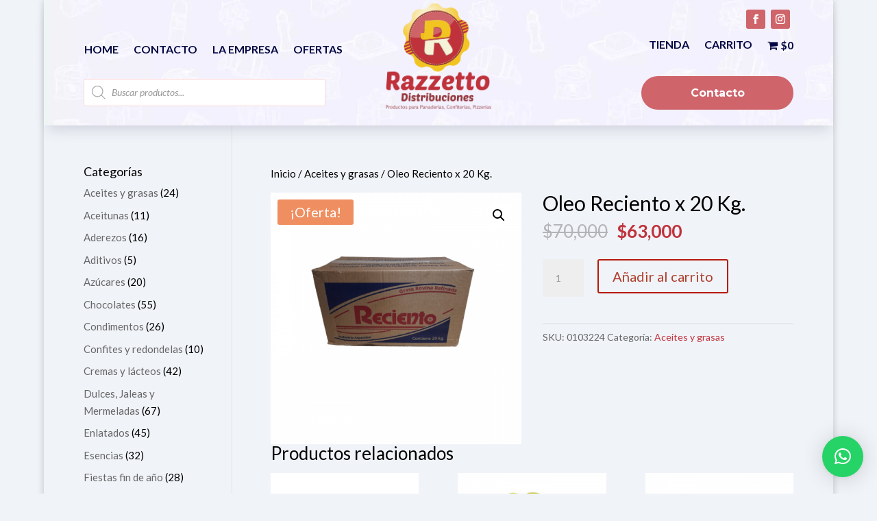

--- FILE ---
content_type: text/html; charset=UTF-8
request_url: https://razzettodistribuciones.com.ar/producto/oleo-reciento-x-20-kg/
body_size: 28213
content:
<!DOCTYPE html>
<html lang="es">
<head>
	<meta charset="UTF-8"/>
<meta http-equiv="X-UA-Compatible" content="IE=edge">
	<link rel="pingback" href="https://razzettodistribuciones.com.ar/xmlrpc.php"/>

	<script type="text/javascript">document.documentElement.className='js';</script>
	
	<title>Oleo Reciento x 20 Kg. &#x2d; Razzetto Distribuciones Gualeguaychú</title>
	<style>img:is([sizes="auto" i], [sizes^="auto," i]) {contain-intrinsic-size:3000px 1500px}</style>
	
<!-- The SEO Framework por Sybre Waaijer -->
<meta name="robots" content="max-snippet:-1,max-image-preview:large,max-video-preview:-1"/>
<link rel="canonical" href="https://razzettodistribuciones.com.ar/producto/oleo-reciento-x-20-kg/"/>
<meta property="og:type" content="product"/>
<meta property="og:locale" content="es_ES"/>
<meta property="og:site_name" content="Razzetto Distribuciones Gualeguaychú"/>
<meta property="og:title" content="Oleo Reciento x 20 Kg."/>
<meta property="og:url" content="https://razzettodistribuciones.com.ar/producto/oleo-reciento-x-20-kg/"/>
<meta property="og:image" content="https://razzettodistribuciones.com.ar/wp-content/uploads/2021/08/1.png"/>
<meta property="og:image:width" content="800"/>
<meta property="og:image:height" content="800"/>
<meta property="article:published_time" content="2021-08-09T11:28:13+00:00"/>
<meta property="article:modified_time" content="2026-01-21T11:13:50+00:00"/>
<meta name="twitter:card" content="summary_large_image"/>
<meta name="twitter:title" content="Oleo Reciento x 20 Kg."/>
<meta name="twitter:image" content="https://razzettodistribuciones.com.ar/wp-content/uploads/2021/08/1.png"/>
<script type="application/ld+json">{"@context":"https://schema.org","@graph":[{"@type":"WebSite","@id":"https://razzettodistribuciones.com.ar/#/schema/WebSite","url":"https://razzettodistribuciones.com.ar/","name":"Razzetto Distribuciones Gualeguaychú","description":"Gualeguaychú, Entre Ríos.","inLanguage":"es","potentialAction":{"@type":"SearchAction","target":{"@type":"EntryPoint","urlTemplate":"https://razzettodistribuciones.com.ar/search/{search_term_string}/"},"query-input":"required name=search_term_string"},"publisher":{"@type":"Organization","@id":"https://razzettodistribuciones.com.ar/#/schema/Organization","name":"Razzetto Distribuciones Gualeguaychú","url":"https://razzettodistribuciones.com.ar/","sameAs":["https://www.facebook.com/razzettodistribuciones/","https://www.instagram.com/razzetto_distribuciones/"],"logo":{"@type":"ImageObject","url":"https://razzettodistribuciones.com.ar/wp-content/uploads/2020/05/cropped-logo-web.png","contentUrl":"https://razzettodistribuciones.com.ar/wp-content/uploads/2020/05/cropped-logo-web.png","width":512,"height":512}}},{"@type":"WebPage","@id":"https://razzettodistribuciones.com.ar/producto/oleo-reciento-x-20-kg/","url":"https://razzettodistribuciones.com.ar/producto/oleo-reciento-x-20-kg/","name":"Oleo Reciento x 20 Kg. &#x2d; Razzetto Distribuciones Gualeguaychú","inLanguage":"es","isPartOf":{"@id":"https://razzettodistribuciones.com.ar/#/schema/WebSite"},"breadcrumb":{"@type":"BreadcrumbList","@id":"https://razzettodistribuciones.com.ar/#/schema/BreadcrumbList","itemListElement":[{"@type":"ListItem","position":1,"item":"https://razzettodistribuciones.com.ar/","name":"Razzetto Distribuciones Gualeguaychú"},{"@type":"ListItem","position":2,"item":"https://razzettodistribuciones.com.ar/tienda/","name":"Tienda"},{"@type":"ListItem","position":3,"name":"Oleo Reciento x 20 Kg."}]},"potentialAction":{"@type":"ReadAction","target":"https://razzettodistribuciones.com.ar/producto/oleo-reciento-x-20-kg/"},"datePublished":"2021-08-09T11:28:13+00:00","dateModified":"2026-01-21T11:13:50+00:00"}]}</script>
<!-- / The SEO Framework por Sybre Waaijer | 6.24ms meta | 0.26ms boot -->

<link rel='dns-prefetch' href='//fonts.googleapis.com'/>
<link rel="alternate" type="application/rss+xml" title="Razzetto Distribuciones Gualeguaychú &raquo; Feed" href="https://razzettodistribuciones.com.ar/feed/"/>
<link rel="alternate" type="application/rss+xml" title="Razzetto Distribuciones Gualeguaychú &raquo; Feed de los comentarios" href="https://razzettodistribuciones.com.ar/comments/feed/"/>
<meta content="Divi v.4.27.2" name="generator"/><link rel='stylesheet' id='sbi_styles-css' href='https://razzettodistribuciones.com.ar/wp-content/plugins/instagram-feed/css/A.sbi-styles.min.css,qver=6.9.1.pagespeed.cf.e7tKo7zA0c.css' type='text/css' media='all'/>
<link rel='stylesheet' id='wp-block-library-css' href='https://razzettodistribuciones.com.ar/wp-includes/css/dist/block-library/A.style.min.css,qver=6.8.3.pagespeed.cf.6w6iIy5A4f.css' type='text/css' media='all'/>
<style id='wp-block-library-theme-inline-css' type='text/css'>.wp-block-audio :where(figcaption){color:#555;font-size:13px;text-align:center}.is-dark-theme .wp-block-audio :where(figcaption){color:#ffffffa6}.wp-block-audio{margin:0 0 1em}.wp-block-code{border:1px solid #ccc;border-radius:4px;font-family:Menlo,Consolas,monaco,monospace;padding:.8em 1em}.wp-block-embed :where(figcaption){color:#555;font-size:13px;text-align:center}.is-dark-theme .wp-block-embed :where(figcaption){color:#ffffffa6}.wp-block-embed{margin:0 0 1em}.blocks-gallery-caption{color:#555;font-size:13px;text-align:center}.is-dark-theme .blocks-gallery-caption{color:#ffffffa6}:root :where(.wp-block-image figcaption){color:#555;font-size:13px;text-align:center}.is-dark-theme :root :where(.wp-block-image figcaption){color:#ffffffa6}.wp-block-image{margin:0 0 1em}.wp-block-pullquote{border-bottom:4px solid;border-top:4px solid;color:currentColor;margin-bottom:1.75em}.wp-block-pullquote cite,.wp-block-pullquote footer,.wp-block-pullquote__citation{color:currentColor;font-size:.8125em;font-style:normal;text-transform:uppercase}.wp-block-quote{border-left:.25em solid;margin:0 0 1.75em;padding-left:1em}.wp-block-quote cite,.wp-block-quote footer{color:currentColor;font-size:.8125em;font-style:normal;position:relative}.wp-block-quote:where(.has-text-align-right){border-left:none;border-right:.25em solid;padding-left:0;padding-right:1em}.wp-block-quote:where(.has-text-align-center){border:none;padding-left:0}.wp-block-quote.is-large,.wp-block-quote.is-style-large,.wp-block-quote:where(.is-style-plain){border:none}.wp-block-search .wp-block-search__label{font-weight:700}.wp-block-search__button{border:1px solid #ccc;padding:.375em .625em}:where(.wp-block-group.has-background){padding:1.25em 2.375em}.wp-block-separator.has-css-opacity{opacity:.4}.wp-block-separator{border:none;border-bottom:2px solid;margin-left:auto;margin-right:auto}.wp-block-separator.has-alpha-channel-opacity{opacity:1}.wp-block-separator:not(.is-style-wide):not(.is-style-dots){width:100px}.wp-block-separator.has-background:not(.is-style-dots){border-bottom:none;height:1px}.wp-block-separator.has-background:not(.is-style-wide):not(.is-style-dots){height:2px}.wp-block-table{margin:0 0 1em}.wp-block-table td,.wp-block-table th{word-break:normal}.wp-block-table :where(figcaption){color:#555;font-size:13px;text-align:center}.is-dark-theme .wp-block-table :where(figcaption){color:#ffffffa6}.wp-block-video :where(figcaption){color:#555;font-size:13px;text-align:center}.is-dark-theme .wp-block-video :where(figcaption){color:#ffffffa6}.wp-block-video{margin:0 0 1em}:root :where(.wp-block-template-part.has-background){margin-bottom:0;margin-top:0;padding:1.25em 2.375em}</style>
<style id='global-styles-inline-css' type='text/css'>:root{--wp--preset--aspect-ratio--square:1;--wp--preset--aspect-ratio--4-3: 4/3;--wp--preset--aspect-ratio--3-4: 3/4;--wp--preset--aspect-ratio--3-2: 3/2;--wp--preset--aspect-ratio--2-3: 2/3;--wp--preset--aspect-ratio--16-9: 16/9;--wp--preset--aspect-ratio--9-16: 9/16;--wp--preset--color--black:#000;--wp--preset--color--cyan-bluish-gray:#abb8c3;--wp--preset--color--white:#fff;--wp--preset--color--pale-pink:#f78da7;--wp--preset--color--vivid-red:#cf2e2e;--wp--preset--color--luminous-vivid-orange:#ff6900;--wp--preset--color--luminous-vivid-amber:#fcb900;--wp--preset--color--light-green-cyan:#7bdcb5;--wp--preset--color--vivid-green-cyan:#00d084;--wp--preset--color--pale-cyan-blue:#8ed1fc;--wp--preset--color--vivid-cyan-blue:#0693e3;--wp--preset--color--vivid-purple:#9b51e0;--wp--preset--gradient--vivid-cyan-blue-to-vivid-purple:linear-gradient(135deg,rgba(6,147,227,1) 0%,#9b51e0 100%);--wp--preset--gradient--light-green-cyan-to-vivid-green-cyan:linear-gradient(135deg,#7adcb4 0%,#00d082 100%);--wp--preset--gradient--luminous-vivid-amber-to-luminous-vivid-orange:linear-gradient(135deg,rgba(252,185,0,1) 0%,rgba(255,105,0,1) 100%);--wp--preset--gradient--luminous-vivid-orange-to-vivid-red:linear-gradient(135deg,rgba(255,105,0,1) 0%,#cf2e2e 100%);--wp--preset--gradient--very-light-gray-to-cyan-bluish-gray:linear-gradient(135deg,#eee 0%,#a9b8c3 100%);--wp--preset--gradient--cool-to-warm-spectrum:linear-gradient(135deg,#4aeadc 0%,#9778d1 20%,#cf2aba 40%,#ee2c82 60%,#fb6962 80%,#fef84c 100%);--wp--preset--gradient--blush-light-purple:linear-gradient(135deg,#ffceec 0%,#9896f0 100%);--wp--preset--gradient--blush-bordeaux:linear-gradient(135deg,#fecda5 0%,#fe2d2d 50%,#6b003e 100%);--wp--preset--gradient--luminous-dusk:linear-gradient(135deg,#ffcb70 0%,#c751c0 50%,#4158d0 100%);--wp--preset--gradient--pale-ocean:linear-gradient(135deg,#fff5cb 0%,#b6e3d4 50%,#33a7b5 100%);--wp--preset--gradient--electric-grass:linear-gradient(135deg,#caf880 0%,#71ce7e 100%);--wp--preset--gradient--midnight:linear-gradient(135deg,#020381 0%,#2874fc 100%);--wp--preset--font-size--small:13px;--wp--preset--font-size--medium:20px;--wp--preset--font-size--large:36px;--wp--preset--font-size--x-large:42px;--wp--preset--spacing--20:.44rem;--wp--preset--spacing--30:.67rem;--wp--preset--spacing--40:1rem;--wp--preset--spacing--50:1.5rem;--wp--preset--spacing--60:2.25rem;--wp--preset--spacing--70:3.38rem;--wp--preset--spacing--80:5.06rem;--wp--preset--shadow--natural:6px 6px 9px rgba(0,0,0,.2);--wp--preset--shadow--deep:12px 12px 50px rgba(0,0,0,.4);--wp--preset--shadow--sharp:6px 6px 0 rgba(0,0,0,.2);--wp--preset--shadow--outlined:6px 6px 0 -3px rgba(255,255,255,1) , 6px 6px rgba(0,0,0,1);--wp--preset--shadow--crisp:6px 6px 0 rgba(0,0,0,1)}:root{--wp--style--global--content-size:823px;--wp--style--global--wide-size:1080px}:where(body) {margin:0}.wp-site-blocks>.alignleft{float:left;margin-right:2em}.wp-site-blocks>.alignright{float:right;margin-left:2em}.wp-site-blocks>.aligncenter{justify-content:center;margin-left:auto;margin-right:auto}:where(.is-layout-flex){gap:.5em}:where(.is-layout-grid){gap:.5em}.is-layout-flow>.alignleft{float:left;margin-inline-start:0;margin-inline-end:2em}.is-layout-flow>.alignright{float:right;margin-inline-start:2em;margin-inline-end:0}.is-layout-flow>.aligncenter{margin-left:auto!important;margin-right:auto!important}.is-layout-constrained>.alignleft{float:left;margin-inline-start:0;margin-inline-end:2em}.is-layout-constrained>.alignright{float:right;margin-inline-start:2em;margin-inline-end:0}.is-layout-constrained>.aligncenter{margin-left:auto!important;margin-right:auto!important}.is-layout-constrained > :where(:not(.alignleft):not(.alignright):not(.alignfull)){max-width:var(--wp--style--global--content-size);margin-left:auto!important;margin-right:auto!important}.is-layout-constrained>.alignwide{max-width:var(--wp--style--global--wide-size)}body .is-layout-flex{display:flex}.is-layout-flex{flex-wrap:wrap;align-items:center}.is-layout-flex > :is(*, div){margin:0}body .is-layout-grid{display:grid}.is-layout-grid > :is(*, div){margin:0}body{padding-top:0;padding-right:0;padding-bottom:0;padding-left:0}:root :where(.wp-element-button, .wp-block-button__link){background-color:#32373c;border-width:0;color:#fff;font-family:inherit;font-size:inherit;line-height:inherit;padding: calc(0.667em + 2px) calc(1.333em + 2px);text-decoration:none}.has-black-color{color:var(--wp--preset--color--black)!important}.has-cyan-bluish-gray-color{color:var(--wp--preset--color--cyan-bluish-gray)!important}.has-white-color{color:var(--wp--preset--color--white)!important}.has-pale-pink-color{color:var(--wp--preset--color--pale-pink)!important}.has-vivid-red-color{color:var(--wp--preset--color--vivid-red)!important}.has-luminous-vivid-orange-color{color:var(--wp--preset--color--luminous-vivid-orange)!important}.has-luminous-vivid-amber-color{color:var(--wp--preset--color--luminous-vivid-amber)!important}.has-light-green-cyan-color{color:var(--wp--preset--color--light-green-cyan)!important}.has-vivid-green-cyan-color{color:var(--wp--preset--color--vivid-green-cyan)!important}.has-pale-cyan-blue-color{color:var(--wp--preset--color--pale-cyan-blue)!important}.has-vivid-cyan-blue-color{color:var(--wp--preset--color--vivid-cyan-blue)!important}.has-vivid-purple-color{color:var(--wp--preset--color--vivid-purple)!important}.has-black-background-color{background-color:var(--wp--preset--color--black)!important}.has-cyan-bluish-gray-background-color{background-color:var(--wp--preset--color--cyan-bluish-gray)!important}.has-white-background-color{background-color:var(--wp--preset--color--white)!important}.has-pale-pink-background-color{background-color:var(--wp--preset--color--pale-pink)!important}.has-vivid-red-background-color{background-color:var(--wp--preset--color--vivid-red)!important}.has-luminous-vivid-orange-background-color{background-color:var(--wp--preset--color--luminous-vivid-orange)!important}.has-luminous-vivid-amber-background-color{background-color:var(--wp--preset--color--luminous-vivid-amber)!important}.has-light-green-cyan-background-color{background-color:var(--wp--preset--color--light-green-cyan)!important}.has-vivid-green-cyan-background-color{background-color:var(--wp--preset--color--vivid-green-cyan)!important}.has-pale-cyan-blue-background-color{background-color:var(--wp--preset--color--pale-cyan-blue)!important}.has-vivid-cyan-blue-background-color{background-color:var(--wp--preset--color--vivid-cyan-blue)!important}.has-vivid-purple-background-color{background-color:var(--wp--preset--color--vivid-purple)!important}.has-black-border-color{border-color:var(--wp--preset--color--black)!important}.has-cyan-bluish-gray-border-color{border-color:var(--wp--preset--color--cyan-bluish-gray)!important}.has-white-border-color{border-color:var(--wp--preset--color--white)!important}.has-pale-pink-border-color{border-color:var(--wp--preset--color--pale-pink)!important}.has-vivid-red-border-color{border-color:var(--wp--preset--color--vivid-red)!important}.has-luminous-vivid-orange-border-color{border-color:var(--wp--preset--color--luminous-vivid-orange)!important}.has-luminous-vivid-amber-border-color{border-color:var(--wp--preset--color--luminous-vivid-amber)!important}.has-light-green-cyan-border-color{border-color:var(--wp--preset--color--light-green-cyan)!important}.has-vivid-green-cyan-border-color{border-color:var(--wp--preset--color--vivid-green-cyan)!important}.has-pale-cyan-blue-border-color{border-color:var(--wp--preset--color--pale-cyan-blue)!important}.has-vivid-cyan-blue-border-color{border-color:var(--wp--preset--color--vivid-cyan-blue)!important}.has-vivid-purple-border-color{border-color:var(--wp--preset--color--vivid-purple)!important}.has-vivid-cyan-blue-to-vivid-purple-gradient-background{background:var(--wp--preset--gradient--vivid-cyan-blue-to-vivid-purple)!important}.has-light-green-cyan-to-vivid-green-cyan-gradient-background{background:var(--wp--preset--gradient--light-green-cyan-to-vivid-green-cyan)!important}.has-luminous-vivid-amber-to-luminous-vivid-orange-gradient-background{background:var(--wp--preset--gradient--luminous-vivid-amber-to-luminous-vivid-orange)!important}.has-luminous-vivid-orange-to-vivid-red-gradient-background{background:var(--wp--preset--gradient--luminous-vivid-orange-to-vivid-red)!important}.has-very-light-gray-to-cyan-bluish-gray-gradient-background{background:var(--wp--preset--gradient--very-light-gray-to-cyan-bluish-gray)!important}.has-cool-to-warm-spectrum-gradient-background{background:var(--wp--preset--gradient--cool-to-warm-spectrum)!important}.has-blush-light-purple-gradient-background{background:var(--wp--preset--gradient--blush-light-purple)!important}.has-blush-bordeaux-gradient-background{background:var(--wp--preset--gradient--blush-bordeaux)!important}.has-luminous-dusk-gradient-background{background:var(--wp--preset--gradient--luminous-dusk)!important}.has-pale-ocean-gradient-background{background:var(--wp--preset--gradient--pale-ocean)!important}.has-electric-grass-gradient-background{background:var(--wp--preset--gradient--electric-grass)!important}.has-midnight-gradient-background{background:var(--wp--preset--gradient--midnight)!important}.has-small-font-size{font-size:var(--wp--preset--font-size--small)!important}.has-medium-font-size{font-size:var(--wp--preset--font-size--medium)!important}.has-large-font-size{font-size:var(--wp--preset--font-size--large)!important}.has-x-large-font-size{font-size:var(--wp--preset--font-size--x-large)!important}:where(.wp-block-post-template.is-layout-flex){gap:1.25em}:where(.wp-block-post-template.is-layout-grid){gap:1.25em}:where(.wp-block-columns.is-layout-flex){gap:2em}:where(.wp-block-columns.is-layout-grid){gap:2em}:root :where(.wp-block-pullquote){font-size:1.5em;line-height:1.6}</style>
<style id='ags-dynamic-styles-css' media='all'>@font-face{font-family:"Divi Shop Builder";src:url(/wp-content/plugins/divi-shop-builder/includes/media/fonts/divishopbuilder.eot);src:url(/wp-content/plugins/divi-shop-builder/includes/media/fonts/divishopbuilder.eot#iefix) format("embedded-opentype") , url(/wp-content/plugins/divi-shop-builder/includes/media/fonts/divishopbuilder.woff2) format("woff2") , url(/wp-content/plugins/divi-shop-builder/includes/media/fonts/divishopbuilder.woff) format("woff") , url(/wp-content/plugins/divi-shop-builder/includes/media/fonts/divishopbuilder.ttf) format("truetype")}@font-face{font-family:"DSB-Mini-Cart";src:url(/wp-content/plugins/divi-shop-builder/includes/media/fonts/DSB-Mini-Cart.eot);src:url(/wp-content/plugins/divi-shop-builder/includes/media/fonts/DSB-Mini-Cart.eot#iefix) format("embedded-opentype") , url(/wp-content/plugins/divi-shop-builder/includes/media/fonts/DSB-Mini-Cart.woff) format("woff") , url(/wp-content/plugins/divi-shop-builder/includes/media/fonts/DSB-Mini-Cart.ttf) format("truetype")}</style>
<link rel='stylesheet' id='photoswipe-css' href='https://razzettodistribuciones.com.ar/wp-content/plugins/woocommerce/assets/css/photoswipe/A.photoswipe.min.css,qver=10.2.3.pagespeed.cf.QpTxLw87iU.css' type='text/css' media='all'/>
<link rel='stylesheet' id='photoswipe-default-skin-css' href='https://razzettodistribuciones.com.ar/wp-content/plugins/woocommerce/assets/css/photoswipe/default-skin/A.default-skin.min.css,qver=10.2.3.pagespeed.cf.UvWLHam3yP.css' type='text/css' media='all'/>
<link rel='stylesheet' id='woocommerce-layout-css' href='https://razzettodistribuciones.com.ar/wp-content/plugins/woocommerce/assets/css/woocommerce-layout.css,qver=10.2.3.pagespeed.ce.6Y9SecrK74.css' type='text/css' media='all'/>
<link rel='stylesheet' id='woocommerce-smallscreen-css' href='https://razzettodistribuciones.com.ar/wp-content/plugins/woocommerce/assets/css/woocommerce-smallscreen.css,qver=10.2.3.pagespeed.ce.WdJmwOpYCq.css' type='text/css' media='only screen and (max-width: 768px)'/>
<link rel='stylesheet' id='woocommerce-general-css' href='https://razzettodistribuciones.com.ar/wp-content/plugins/woocommerce/assets/css/woocommerce.css,qver=10.2.3.pagespeed.ce.Clz6FaHDvO.css' type='text/css' media='all'/>
<style id='woocommerce-inline-inline-css' type='text/css'>.woocommerce form .form-row .required{visibility:visible}</style>
<style id='wpmenucart-icons-css' media='all'>.wpmenucart-icon-shopping-cart-0:before{font-family:WPMenuCart;speak:none;font-style:normal;font-weight:400;display:inline;width:auto;height:auto;line-height:normal;text-decoration:inherit;-webkit-font-smoothing:antialiased;vertical-align:baseline;background-image:none;background-position:0 0;background-repeat:repeat;margin-top:0;margin-right:.25em}.wpmenucart-icon-shopping-cart-0:before{content:"\f07a"}</style>
<style id='wpmenucart-icons-inline-css' type='text/css'>
@font-face{font-family:WPMenuCart;src:url(https://razzettodistribuciones.com.ar/wp-content/plugins/wp-menu-cart/assets/fonts/WPMenuCart.eot);src:url(https://razzettodistribuciones.com.ar/wp-content/plugins/wp-menu-cart/assets/fonts/WPMenuCart.eot?#iefix) format('embedded-opentype'),url(https://razzettodistribuciones.com.ar/wp-content/plugins/wp-menu-cart/assets/fonts/WPMenuCart.woff2) format('woff2'),url(https://razzettodistribuciones.com.ar/wp-content/plugins/wp-menu-cart/assets/fonts/WPMenuCart.woff) format('woff'),url(https://razzettodistribuciones.com.ar/wp-content/plugins/wp-menu-cart/assets/fonts/WPMenuCart.ttf) format('truetype'),url(https://razzettodistribuciones.com.ar/wp-content/plugins/wp-menu-cart/assets/fonts/WPMenuCart.svg#WPMenuCart) format('svg');font-weight:400;font-style:normal;font-display:swap}
</style>
<style id='wpmenucart-css' media='all'>.empty-wpmenucart,.hidden-wpmenucart{display:none!important}.cartcontents+.amount:before{content:'-';margin:0 .25em}.wpmenucart-display-right{float:right!important}.wpmenucart-display-left{float:left!important}.wpmenucart-icon-shopping-cart{background-image:none;vertical-align:inherit}.wpmenucart-thumbnail img{width:32px;height:auto;margin-right:8px;box-shadow:0 1px 2px 0 rgba(0,0,0,.3);-webkit-box-shadow:0 1px 2px 0 rgba(0,0,0,.3);-moz-box-shadow:0 1px 2px 0 rgba(0,0,0,.3)}.wpmenucart-submenu-item a{overflow:hidden;white-space:nowrap!important}.wpmenucart-order-item-info,.wpmenucart-thumbnail{display:inline-block;vertical-align:middle}.wpmenucart-product-name,.wpmenucart-product-quantity-price{display:block}.wpmenucart .clearfix:after{content:".";display:block;height:0;clear:both;visibility:hidden}.wpmenucart .clearfix{display:inline-block}* html .wpmenucart .clearfix{height:1%}.wpmenucart .clearfix{display:block}li.wpmenucartli a.wpmenucart-contents span{display:inline-block!important}</style>
<style id='wpmenucart-inline-css' type='text/css'>.et-cart-info{display:none!important}.site-header-cart{display:none!important}</style>
<link rel='stylesheet' id='brands-styles-css' href='https://razzettodistribuciones.com.ar/wp-content/plugins/woocommerce/assets/css/brands.css,qver=10.2.3.pagespeed.ce.SNVgFrIPFR.css' type='text/css' media='all'/>
<link rel='stylesheet' id='dgwt-wcas-style-css' href='https://razzettodistribuciones.com.ar/wp-content/plugins/ajax-search-for-woocommerce/assets/css/A.style.min.css,qver=1.32.0.pagespeed.cf.rtTM5qlM1v.css' type='text/css' media='all'/>
<style id='wpos-slick-style-css' media='all'>.slick-loading .slick-list{background:#fff url(/wp-content/plugins/product-categories-designs-for-woocommerce/assets/images/ajax-loader.gif.pagespeed.ce.xc1_UwBXar.gif) center center no-repeat}.slick-slider{position:relative;display:block;box-sizing:border-box;-webkit-user-select:none;-moz-user-select:none;-ms-user-select:none;user-select:none;-webkit-touch-callout:none;-khtml-user-select:none;-ms-touch-action:pan-y;touch-action:pan-y;-webkit-tap-highlight-color:transparent}.slick-list{position:relative;display:block;overflow:hidden;margin:0;padding:0}.slick-list:focus{outline:0}.slick-list.dragging{cursor:pointer;cursor:hand}.slick-slider .slick-list,.slick-slider .slick-track{-webkit-transform:translate3d(0,0,0);-moz-transform:translate3d(0,0,0);-ms-transform:translate3d(0,0,0);-o-transform:translate3d(0,0,0);transform:translate3d(0,0,0)}.slick-track{position:relative;top:0;left:0;display:block;margin-left:auto;margin-right:auto}.slick-track:after,.slick-track:before{display:table;content:''}.slick-track:after{clear:both}.slick-loading .slick-track{visibility:hidden}.slick-slide{display:none;float:left;height:100%;min-height:1px}[dir="rtl"] .slick-slide{float:right}.slick-slide img{display:block}.slick-slide.slick-loading img{display:none}.slick-slide.dragging img{pointer-events:none}.slick-initialized .slick-slide{display:block}.slick-loading .slick-slide{visibility:hidden}.slick-vertical .slick-slide{display:block;height:auto;border:1px solid transparent}.slick-arrow.slick-hidden{display:none}</style>
<link rel='stylesheet' id='pcdfwoo-public-style-css' href='https://razzettodistribuciones.com.ar/wp-content/plugins/product-categories-designs-for-woocommerce/assets/css/A.pcdfwoo-public.css,qver=1.5.2.pagespeed.cf.gaCBFgvixg.css' type='text/css' media='all'/>
<link rel='stylesheet' id='divi-style-css' href='https://razzettodistribuciones.com.ar/wp-content/themes/Divi/A.style.min.css,qver=4.27.2.pagespeed.cf.4pgni7459r.css' type='text/css' media='all'/>
<link rel='stylesheet' id='divi-dynamic-css' href='https://razzettodistribuciones.com.ar/wp-content/et-cache/31338/A.et-divi-dynamic-tb-444-tb-34114-31338.css,qver=1768686099.pagespeed.cf.Ev1S1fvMFU.css' type='text/css' media='all'/>
<link rel='stylesheet' id='divi-woocommerce-pages-styles-css' href='https://razzettodistribuciones.com.ar/wp-content/plugins/divi-shop-builder/styles/A.style-pro.min.css,qver=2.0.23.pagespeed.cf.WOB8LaA20z.css' type='text/css' media='all'/>
<link rel='stylesheet' id='et-builder-googlefonts-cached-css' href='https://fonts.googleapis.com/css?family=Lato:100,100italic,300,300italic,regular,italic,700,700italic,900,900italic|Montserrat:100,200,300,regular,500,600,700,800,900,100italic,200italic,300italic,italic,500italic,600italic,700italic,800italic,900italic&#038;subset=latin,latin-ext&#038;display=swap' type='text/css' media='all'/>
<link rel='stylesheet' id='qlwapp-css' href='https://razzettodistribuciones.com.ar/wp-content/plugins/wp-whatsapp-chat/build/frontend/css/A.style.css,qver=7.4.7.pagespeed.cf.9uAschHBZo.css' type='text/css' media='all'/>
<script type="text/javascript" src="https://razzettodistribuciones.com.ar/wp-includes/js/jquery/jquery.min.js,qver=3.7.1.pagespeed.jm.PoWN7KAtLT.js" id="jquery-core-js"></script>
<script type="text/javascript" src="https://razzettodistribuciones.com.ar/wp-includes/js/jquery/jquery-migrate.min.js,qver=3.4.1.pagespeed.jm.bhhu-RahTI.js" id="jquery-migrate-js"></script>
<script type="text/javascript" src="https://razzettodistribuciones.com.ar/wp-content/plugins/woocommerce/assets/js/jquery-blockui/jquery.blockUI.min.js,qver=2.7.0-wc.10.2.3.pagespeed.jm.7mW3IicG32.js" id="jquery-blockui-js" defer="defer" data-wp-strategy="defer"></script>
<script type="text/javascript" id="wc-add-to-cart-js-extra">//<![CDATA[
var wc_add_to_cart_params={"ajax_url":"\/wp-admin\/admin-ajax.php","wc_ajax_url":"\/?wc-ajax=%%endpoint%%","i18n_view_cart":"Ver carrito","cart_url":"https:\/\/razzettodistribuciones.com.ar\/carrito\/","is_cart":"","cart_redirect_after_add":"no"};
//]]></script>
<script type="text/javascript" src="https://razzettodistribuciones.com.ar/wp-content/plugins/woocommerce/assets/js/frontend/add-to-cart.min.js,qver=10.2.3.pagespeed.ce.0oeAWkmhZW.js" id="wc-add-to-cart-js" defer="defer" data-wp-strategy="defer"></script>
<script type="text/javascript" src="https://razzettodistribuciones.com.ar/wp-content/plugins/woocommerce/assets/js/zoom/jquery.zoom.min.js,qver=1.7.21-wc.10.2.3.pagespeed.jm.zFA0b-wCpv.js" id="zoom-js" defer="defer" data-wp-strategy="defer"></script>
<script type="text/javascript" src="https://razzettodistribuciones.com.ar/wp-content/plugins/woocommerce/assets/js/flexslider/jquery.flexslider.min.js,qver=2.7.2-wc.10.2.3.pagespeed.ce.T2opoe3oF_.js" id="flexslider-js" defer="defer" data-wp-strategy="defer"></script>
<script type="text/javascript" src="https://razzettodistribuciones.com.ar/wp-content/plugins/woocommerce/assets/js/photoswipe/photoswipe.min.js,qver=4.1.1-wc.10.2.3.pagespeed.jm.Cy3ZNvxhjX.js" id="photoswipe-js" defer="defer" data-wp-strategy="defer"></script>
<script type="text/javascript" src="https://razzettodistribuciones.com.ar/wp-content/plugins/woocommerce/assets/js/photoswipe/photoswipe-ui-default.min.js,qver=4.1.1-wc.10.2.3.pagespeed.jm.Erbydw346y.js" id="photoswipe-ui-default-js" defer="defer" data-wp-strategy="defer"></script>
<script type="text/javascript" id="wc-single-product-js-extra">//<![CDATA[
var wc_single_product_params={"i18n_required_rating_text":"Por favor elige una puntuaci\u00f3n","i18n_rating_options":["1 de 5 estrellas","2 de 5 estrellas","3 de 5 estrellas","4 de 5 estrellas","5 de 5 estrellas"],"i18n_product_gallery_trigger_text":"Ver galer\u00eda de im\u00e1genes a pantalla completa","review_rating_required":"yes","flexslider":{"rtl":false,"animation":"slide","smoothHeight":true,"directionNav":false,"controlNav":"thumbnails","slideshow":false,"animationSpeed":500,"animationLoop":false,"allowOneSlide":false},"zoom_enabled":"1","zoom_options":[],"photoswipe_enabled":"1","photoswipe_options":{"shareEl":false,"closeOnScroll":false,"history":false,"hideAnimationDuration":0,"showAnimationDuration":0},"flexslider_enabled":"1"};
//]]></script>
<script type="text/javascript" src="https://razzettodistribuciones.com.ar/wp-content/plugins/woocommerce/assets/js/frontend/single-product.min.js,qver=10.2.3.pagespeed.ce.MnfNKM83Wc.js" id="wc-single-product-js" defer="defer" data-wp-strategy="defer"></script>
<script type="text/javascript" id="js-cookie-js" defer="defer" data-wp-strategy="defer">//<![CDATA[
!function(e,t){"object"==typeof exports&&"undefined"!=typeof module?module.exports=t():"function"==typeof define&&define.amd?define(t):(e="undefined"!=typeof globalThis?globalThis:e||self,function(){var n=e.Cookies,o=e.Cookies=t();o.noConflict=function(){return e.Cookies=n,o}}())}(this,function(){"use strict";function e(e){for(var t=1;t<arguments.length;t++){var n=arguments[t];for(var o in n)e[o]=n[o]}return e}return function t(n,o){function r(t,r,i){if("undefined"!=typeof document){"number"==typeof(i=e({},o,i)).expires&&(i.expires=new Date(Date.now()+864e5*i.expires)),i.expires&&(i.expires=i.expires.toUTCString()),t=encodeURIComponent(t).replace(/%(2[346B]|5E|60|7C)/g,decodeURIComponent).replace(/[()]/g,escape);var c="";for(var u in i)i[u]&&(c+="; "+u,!0!==i[u]&&(c+="="+i[u].split(";")[0]));return document.cookie=t+"="+n.write(r,t)+c}}return Object.create({set:r,get:function(e){if("undefined"!=typeof document&&(!arguments.length||e)){for(var t=document.cookie?document.cookie.split("; "):[],o={},r=0;r<t.length;r++){var i=t[r].split("="),c=i.slice(1).join("=");try{var u=decodeURIComponent(i[0]);if(o[u]=n.read(c,u),e===u)break}catch(f){}}return e?o[e]:o}},remove:function(t,n){r(t,"",e({},n,{expires:-1}))},withAttributes:function(n){return t(this.converter,e({},this.attributes,n))},withConverter:function(n){return t(e({},this.converter,n),this.attributes)}},{attributes:{value:Object.freeze(o)},converter:{value:Object.freeze(n)}})}({read:function(e){return'"'===e[0]&&(e=e.slice(1,-1)),e.replace(/(%[\dA-F]{2})+/gi,decodeURIComponent)},write:function(e){return encodeURIComponent(e).replace(/%(2[346BF]|3[AC-F]|40|5[BDE]|60|7[BCD])/g,decodeURIComponent)}},{path:"/"})});
//]]></script>
<script type="text/javascript" id="woocommerce-js-extra">//<![CDATA[
var woocommerce_params={"ajax_url":"\/wp-admin\/admin-ajax.php","wc_ajax_url":"\/?wc-ajax=%%endpoint%%","i18n_password_show":"Mostrar contrase\u00f1a","i18n_password_hide":"Ocultar contrase\u00f1a"};
//]]></script>
<script type="text/javascript" src="https://razzettodistribuciones.com.ar/wp-content/plugins/woocommerce/assets/js/frontend/woocommerce.min.js,qver=10.2.3.pagespeed.ce.aXGKcf8EjK.js" id="woocommerce-js" defer="defer" data-wp-strategy="defer"></script>
<link rel="https://api.w.org/" href="https://razzettodistribuciones.com.ar/wp-json/"/><link rel="alternate" title="JSON" type="application/json" href="https://razzettodistribuciones.com.ar/wp-json/wp/v2/product/31338"/><link rel="EditURI" type="application/rsd+xml" title="RSD" href="https://razzettodistribuciones.com.ar/xmlrpc.php?rsd"/>
<link rel="alternate" title="oEmbed (JSON)" type="application/json+oembed" href="https://razzettodistribuciones.com.ar/wp-json/oembed/1.0/embed?url=https%3A%2F%2Frazzettodistribuciones.com.ar%2Fproducto%2Foleo-reciento-x-20-kg%2F"/>
<link rel="alternate" title="oEmbed (XML)" type="text/xml+oembed" href="https://razzettodistribuciones.com.ar/wp-json/oembed/1.0/embed?url=https%3A%2F%2Frazzettodistribuciones.com.ar%2Fproducto%2Foleo-reciento-x-20-kg%2F&#038;format=xml"/>
		<style>
			.dgwt-wcas-ico-magnifier,.dgwt-wcas-ico-magnifier-handler{max-width:20px}.dgwt-wcas-search-wrapp{max-width:600px}.dgwt-wcas-search-wrapp .dgwt-wcas-sf-wrapp input[type=search].dgwt-wcas-search-input,.dgwt-wcas-search-wrapp .dgwt-wcas-sf-wrapp input[type=search].dgwt-wcas-search-input:hover,.dgwt-wcas-search-wrapp .dgwt-wcas-sf-wrapp input[type=search].dgwt-wcas-search-input:focus{border-color:#ffd6d6}		</style>
		<meta name="viewport" content="width=device-width, initial-scale=1.0, maximum-scale=1.0, user-scalable=0"/>	<noscript><style>.woocommerce-product-gallery{opacity:1!important}</style></noscript>
	<style type="text/css" id="custom-background-css">body.custom-background{background-color:#f0f3f8}</style>
	<link rel="icon" href="https://razzettodistribuciones.com.ar/wp-content/uploads/2020/05/xcropped-logo-web-32x32.png.pagespeed.ic.-jCLQzGr-M.webp" sizes="32x32"/>
<link rel="icon" href="https://razzettodistribuciones.com.ar/wp-content/uploads/2020/05/xcropped-logo-web-192x192.png.pagespeed.ic.koXl0F1It5.webp" sizes="192x192"/>
<link rel="apple-touch-icon" href="https://razzettodistribuciones.com.ar/wp-content/uploads/2020/05/xcropped-logo-web-180x180.png.pagespeed.ic.7-ZZG__1S_.webp"/>
<meta name="msapplication-TileImage" content="https://razzettodistribuciones.com.ar/wp-content/uploads/2020/05/cropped-logo-web-270x270.png"/>
<style id="et-divi-customizer-global-cached-inline-styles">body,.et_pb_column_1_2 .et_quote_content blockquote cite,.et_pb_column_1_2 .et_link_content a.et_link_main_url,.et_pb_column_1_3 .et_quote_content blockquote cite,.et_pb_column_3_8 .et_quote_content blockquote cite,.et_pb_column_1_4 .et_quote_content blockquote cite,.et_pb_blog_grid .et_quote_content blockquote cite,.et_pb_column_1_3 .et_link_content a.et_link_main_url,.et_pb_column_3_8 .et_link_content a.et_link_main_url,.et_pb_column_1_4 .et_link_content a.et_link_main_url,.et_pb_blog_grid .et_link_content a.et_link_main_url,body .et_pb_bg_layout_light .et_pb_post p,body .et_pb_bg_layout_dark .et_pb_post p{font-size:15px}.et_pb_slide_content,.et_pb_best_value{font-size:17px}body{color:#000}h1,h2,h3,h4,h5,h6{color:#000}.woocommerce #respond input#submit,.woocommerce-page #respond input#submit,.woocommerce #content input.button,.woocommerce-page #content input.button,.woocommerce-message,.woocommerce-error,.woocommerce-info{background:#c0323c!important}#et_search_icon:hover,.mobile_menu_bar:before,.mobile_menu_bar:after,.et_toggle_slide_menu:after,.et-social-icon a:hover,.et_pb_sum,.et_pb_pricing li a,.et_pb_pricing_table_button,.et_overlay:before,.entry-summary p.price ins,.woocommerce div.product span.price,.woocommerce-page div.product span.price,.woocommerce #content div.product span.price,.woocommerce-page #content div.product span.price,.woocommerce div.product p.price,.woocommerce-page div.product p.price,.woocommerce #content div.product p.price,.woocommerce-page #content div.product p.price,.et_pb_member_social_links a:hover,.woocommerce .star-rating span:before,.woocommerce-page .star-rating span:before,.et_pb_widget li a:hover,.et_pb_filterable_portfolio .et_pb_portfolio_filters li a.active,.et_pb_filterable_portfolio .et_pb_portofolio_pagination ul li a.active,.et_pb_gallery .et_pb_gallery_pagination ul li a.active,.wp-pagenavi span.current,.wp-pagenavi a:hover,.nav-single a,.tagged_as a,.posted_in a{color:#c0323c}.et_pb_contact_submit,.et_password_protected_form .et_submit_button,.et_pb_bg_layout_light .et_pb_newsletter_button,.comment-reply-link,.form-submit .et_pb_button,.et_pb_bg_layout_light .et_pb_promo_button,.et_pb_bg_layout_light .et_pb_more_button,.woocommerce a.button.alt,.woocommerce-page a.button.alt,.woocommerce button.button.alt,.woocommerce button.button.alt.disabled,.woocommerce-page button.button.alt,.woocommerce-page button.button.alt.disabled,.woocommerce input.button.alt,.woocommerce-page input.button.alt,.woocommerce #respond input#submit.alt,.woocommerce-page #respond input#submit.alt,.woocommerce #content input.button.alt,.woocommerce-page #content input.button.alt,.woocommerce a.button,.woocommerce-page a.button,.woocommerce button.button,.woocommerce-page button.button,.woocommerce input.button,.woocommerce-page input.button,.et_pb_contact p input[type="checkbox"]:checked+label i:before,.et_pb_bg_layout_light.et_pb_module.et_pb_button{color:#c0323c}.footer-widget h4{color:#c0323c}.et-search-form,.nav li ul,.et_mobile_menu,.footer-widget li:before,.et_pb_pricing li:before,blockquote{border-color:#c0323c}.et_pb_counter_amount,.et_pb_featured_table .et_pb_pricing_heading,.et_quote_content,.et_link_content,.et_audio_content,.et_pb_post_slider.et_pb_bg_layout_dark,.et_slide_in_menu_container,.et_pb_contact p input[type="radio"]:checked+label i:before{background-color:#c0323c}a{color:#000}.et_secondary_nav_enabled #page-container #top-header{background-color:#c0323c!important}#et-secondary-nav li ul{background-color:#c0323c}.et_header_style_centered .mobile_nav .select_page,.et_header_style_split .mobile_nav .select_page,.et_nav_text_color_light #top-menu>li>a,.et_nav_text_color_dark #top-menu>li>a,#top-menu a,.et_mobile_menu li a,.et_nav_text_color_light .et_mobile_menu li a,.et_nav_text_color_dark .et_mobile_menu li a,#et_search_icon:before,.et_search_form_container input,span.et_close_search_field:after,#et-top-navigation .et-cart-info{color:rgba(0,0,0,.85)}.et_search_form_container input::-moz-placeholder{color:rgba(0,0,0,.85)}.et_search_form_container input::-webkit-input-placeholder{color:rgba(0,0,0,.85)}.et_search_form_container input:-ms-input-placeholder{color:rgba(0,0,0,.85)}#top-menu li a{font-size:15px}body.et_vertical_nav .container.et_search_form_container .et-search-form input{font-size:15px!important}#top-menu li a,.et_search_form_container input{font-weight:bold;font-style:normal;text-transform:uppercase;text-decoration:none}.et_search_form_container input::-moz-placeholder{font-weight:bold;font-style:normal;text-transform:uppercase;text-decoration:none}.et_search_form_container input::-webkit-input-placeholder{font-weight:bold;font-style:normal;text-transform:uppercase;text-decoration:none}.et_search_form_container input:-ms-input-placeholder{font-weight:bold;font-style:normal;text-transform:uppercase;text-decoration:none}#top-menu li.current-menu-ancestor>a,#top-menu li.current-menu-item>a,#top-menu li.current_page_item>a{color:#c0323c}#main-footer .footer-widget h4,#main-footer .widget_block h1,#main-footer .widget_block h2,#main-footer .widget_block h3,#main-footer .widget_block h4,#main-footer .widget_block h5,#main-footer .widget_block h6{color:#c0323c}.footer-widget li:before{border-color:#c0323c}#footer-widgets .footer-widget li:before{top:9.75px}#et-footer-nav .bottom-nav li.current-menu-item a{color:#c0323c}#footer-bottom{background-color:#c0323c}#footer-info,#footer-info a{color:#fff}#footer-bottom .et-social-icon a{color:#fff}.woocommerce a.button.alt,.woocommerce-page a.button.alt,.woocommerce button.button.alt,.woocommerce button.button.alt.disabled,.woocommerce-page button.button.alt,.woocommerce-page button.button.alt.disabled,.woocommerce input.button.alt,.woocommerce-page input.button.alt,.woocommerce #respond input#submit.alt,.woocommerce-page #respond input#submit.alt,.woocommerce #content input.button.alt,.woocommerce-page #content input.button.alt,.woocommerce a.button,.woocommerce-page a.button,.woocommerce button.button,.woocommerce-page button.button,.woocommerce input.button,.woocommerce-page input.button,.woocommerce #respond input#submit,.woocommerce-page #respond input#submit,.woocommerce #content input.button,.woocommerce-page #content input.button,.woocommerce-message a.button.wc-forward,body .et_pb_button{border-color:#b7190e}.woocommerce.et_pb_button_helper_class a.button.alt,.woocommerce-page.et_pb_button_helper_class a.button.alt,.woocommerce.et_pb_button_helper_class button.button.alt,.woocommerce.et_pb_button_helper_class button.button.alt.disabled,.woocommerce-page.et_pb_button_helper_class button.button.alt,.woocommerce-page.et_pb_button_helper_class button.button.alt.disabled,.woocommerce.et_pb_button_helper_class input.button.alt,.woocommerce-page.et_pb_button_helper_class input.button.alt,.woocommerce.et_pb_button_helper_class #respond input#submit.alt,.woocommerce-page.et_pb_button_helper_class #respond input#submit.alt,.woocommerce.et_pb_button_helper_class #content input.button.alt,.woocommerce-page.et_pb_button_helper_class #content input.button.alt,.woocommerce.et_pb_button_helper_class a.button,.woocommerce-page.et_pb_button_helper_class a.button,.woocommerce.et_pb_button_helper_class button.button,.woocommerce-page.et_pb_button_helper_class button.button,.woocommerce.et_pb_button_helper_class input.button,.woocommerce-page.et_pb_button_helper_class input.button,.woocommerce.et_pb_button_helper_class #respond input#submit,.woocommerce-page.et_pb_button_helper_class #respond input#submit,.woocommerce.et_pb_button_helper_class #content input.button,.woocommerce-page.et_pb_button_helper_class #content input.button,body.et_pb_button_helper_class .et_pb_button,body.et_pb_button_helper_class .et_pb_module.et_pb_button{color:#af3f2d}@media only screen and (min-width:981px){.et_header_style_left #et-top-navigation,.et_header_style_split #et-top-navigation{padding:100px 0 0 0}.et_header_style_left #et-top-navigation nav>ul>li>a,.et_header_style_split #et-top-navigation nav>ul>li>a{padding-bottom:100px}.et_header_style_split .centered-inline-logo-wrap{width:200px;margin:-200px 0}.et_header_style_split .centered-inline-logo-wrap #logo{max-height:200px}.et_pb_svg_logo.et_header_style_split .centered-inline-logo-wrap #logo{height:200px}.et_header_style_centered #top-menu>li>a{padding-bottom:36px}.et_header_style_slide #et-top-navigation,.et_header_style_fullscreen #et-top-navigation{padding:91px 0 91px 0!important}.et_header_style_centered #main-header .logo_container{height:200px}.et_header_style_centered #logo{max-height:88%}.et_pb_svg_logo.et_header_style_centered #logo{height:88%}.et_fixed_nav #page-container .et-fixed-header#top-header{background-color:#c0323c!important}.et_fixed_nav #page-container .et-fixed-header#top-header #et-secondary-nav li ul{background-color:#c0323c}.et-fixed-header #top-menu a,.et-fixed-header #et_search_icon:before,.et-fixed-header #et_top_search .et-search-form input,.et-fixed-header .et_search_form_container input,.et-fixed-header .et_close_search_field:after,.et-fixed-header #et-top-navigation .et-cart-info{color:rgba(0,0,0,.85)!important}.et-fixed-header .et_search_form_container input::-moz-placeholder{color:rgba(0,0,0,.85)!important}.et-fixed-header .et_search_form_container input::-webkit-input-placeholder{color:rgba(0,0,0,.85)!important}.et-fixed-header .et_search_form_container input:-ms-input-placeholder{color:rgba(0,0,0,.85)!important}.et-fixed-header #top-menu li.current-menu-ancestor>a,.et-fixed-header #top-menu li.current-menu-item>a,.et-fixed-header #top-menu li.current_page_item>a{color:#c0323c!important}}@media only screen and (min-width:1350px){.et_pb_row{padding:27px 0}.et_pb_section{padding:54px 0}.single.et_pb_pagebuilder_layout.et_full_width_page .et_post_meta_wrapper{padding-top:81px}.et_pb_fullwidth_section{padding:0}}h1,h2,h3,h4,h5,h6{font-family:'Lato',Helvetica,Arial,Lucida,sans-serif}body,input,textarea,select{font-family:'Lato',Helvetica,Arial,Lucida,sans-serif}#main-header,#et-top-navigation{font-family:'Lato',Helvetica,Arial,Lucida,sans-serif}.select_page{font-size:0!important}.select_page:before{content:"Menú";font-size:14px}.et_header_style_centered #main-header div#et-top-navigation{bottom:-10px;position:relative;width:100%}#main-content{background-color:#f0f3f8}@media (max-width:767px){#page-container,#main-content,#main-content .container{width:100%!important;max-width:100%!important;padding-left:0!important;padding-right:0!important}}.mis-categorias .wpos-product-cat-count{display:none!important}.mis-categorias .wpos-product-cat-wrap{text-align:center;padding:6px 10px}.mis-categorias .wpos-product-cat-wrap img{max-width:60px;height:auto;margin:0 auto 8px auto;display:block;object-fit:contain}.mis-categorias .wpos-product-cat-wrap h3.wpos-cat-title,.mis-categorias .wpos-product-cat-wrap .wpos-cat-title{font-size:14px;font-weight:500;color:#222;margin:4px 0 0 0;line-height:1.2}.mis-categorias .wpos-product-cat-inner{box-shadow:none!important;border:none!important;background:transparent!important}.mis-categorias .slick-prev,.mis-categorias .slick-next{background:#ffffffcc!important;border-radius:50%;box-shadow:0 2px 6px rgba(0,0,0,.12);width:36px;height:36px;display:flex;align-items:center;justify-content:center;top:50%!important;transform:translateY(-50%)!important;z-index:99}.mis-categorias .slick-prev{left:-12px!important}.mis-categorias .slick-next{right:-12px!important}.mis-categorias .slick-prev:before,.mis-categorias .slick-next:before{color:#222!important;font-size:18px}.mis-categorias .slick-dots{display:none!important}@media (max-width:980px){.mis-categorias .wpos-product-cat-wrap img{max-width:72px}.mis-categorias .wpos-product-cat-wrap h3.wpos-cat-title{font-size:15px}}@media (max-width:600px){.mis-categorias .wpos-product-cat-wrap img{max-width:84px}.mis-categorias .wpos-product-cat-wrap h3.wpos-cat-title{font-size:15px}}.mis-categorias .pcdfwoo_count{display:none!important;visibility:hidden!important}.pcdfwoo-product-cat-slider .slick-arrow{background:#fff;border-radius:50%;width:45px;height:45px;display:flex;align-items:center;justify-content:center;box-shadow:0 2px 6px rgba(0,0,0,.2);transition:all .3s ease}.pcdfwoo-product-cat-slider .slick-arrow svg{fill:#fa9c1b;width:20px;height:20px;transition:fill .3s ease}.design-1 .pcdfwoo-product-cat_inner{height:160px!important}.et_pb_code_inner{padding-top:90px!important;padding-bottom:50px!important}.et_pb_code_inner{position:relative;margin-bottom:-90px!important;margin-top:-90px!important}.pcdfwoo-product-cat-wrp .pcdfwoo-product-cat_inner img{top:-30px!important}.design-1 .pcdfwoo-product-cat_inner .pcdfwoo_title{bottom:10px!important;padding:5px 5px 5px 10px!important;font-size:15px!important}</style>			<style>:root{--qlwapp-scheme-font-family:inherit;--qlwapp-scheme-font-size:18px;--qlwapp-scheme-icon-size:60px;--qlwapp-scheme-icon-font-size:24px;--qlwapp-scheme-brand:#25d366;--qlwapp-scheme-box-message-word-break:break-all}</style>
			</head>
<body class="wp-singular product-template-default single single-product postid-31338 custom-background wp-theme-Divi theme-Divi et-tb-has-template et-tb-has-header et-tb-has-footer woocommerce woocommerce-page woocommerce-no-js et_pb_button_helper_class et_boxed_layout et_cover_background et_pb_gutter osx et_pb_gutters3 et_left_sidebar et_divi_theme et-db">
	<div id="page-container">
<div id="et-boc" class="et-boc">
			
		<header class="et-l et-l--header">
			<div class="et_builder_inner_content et_pb_gutters3 product">
		<div class="et_pb_section et_pb_section_0_tb_header et_pb_with_background et_section_regular et_pb_section--with-menu">
				
				
				
				
				
				
				<div class="et_pb_row et_pb_row_0_tb_header">
				<div class="et_pb_column et_pb_column_1_3 et_pb_column_0_tb_header  et_pb_css_mix_blend_mode_passthrough et_pb_column_empty">
				
				
				
				
				
			</div><div class="et_pb_column et_pb_column_1_3 et_pb_column_1_tb_header  et_pb_css_mix_blend_mode_passthrough et_pb_column_empty">
				
				
				
				
				
			</div><div class="et_pb_column et_pb_column_1_3 et_pb_column_2_tb_header  et_pb_css_mix_blend_mode_passthrough et-last-child">
				
				
				
				
				<ul class="et_pb_module et_pb_social_media_follow et_pb_social_media_follow_0_tb_header clearfix  et_pb_text_align_right et_pb_bg_layout_light">
				
				
				
				
				<li class='et_pb_social_media_follow_network_0_tb_header et_pb_social_icon et_pb_social_network_link  et-social-facebook'><a href='https://www.facebook.com/razzettodistribuciones/' class='icon et_pb_with_border' title='Seguir en Facebook'><span class='et_pb_social_media_follow_network_name' aria-hidden='true'>Seguir</span></a></li><li class='et_pb_social_media_follow_network_1_tb_header et_pb_social_icon et_pb_social_network_link  et-social-instagram'><a href='https://www.instagram.com/razzetto_distribuciones/' class='icon et_pb_with_border' title='Seguir en Instagram'><span class='et_pb_social_media_follow_network_name' aria-hidden='true'>Seguir</span></a></li>
			</ul>
			</div>
				
				
				
				
			</div><div class="et_pb_row et_pb_row_1_tb_header et_pb_row--with-menu">
				<div class="et_pb_column et_pb_column_1_3 et_pb_column_3_tb_header  et_pb_css_mix_blend_mode_passthrough et_pb_column--with-menu">
				
				
				
				
				<div class="et_pb_module et_pb_menu et_pb_menu_0_tb_header et_pb_bg_layout_light  et_pb_text_align_left et_dropdown_animation_fade et_pb_menu--without-logo et_pb_menu--style-left_aligned">
					
					
					
					
					<div class="et_pb_menu_inner_container clearfix">
						
						<div class="et_pb_menu__wrap">
							<div class="et_pb_menu__menu">
								<nav class="et-menu-nav"><ul id="menu-secundario" class="et-menu nav"><li class="et_pb_menu_page_id-home menu-item menu-item-type-post_type menu-item-object-page menu-item-home menu-item-34069"><a href="https://razzettodistribuciones.com.ar/">Home</a></li>
<li class="et_pb_menu_page_id-34224 menu-item menu-item-type-custom menu-item-object-custom menu-item-34224"><a href="/contacto/">Contacto</a></li>
<li class="et_pb_menu_page_id-30497 menu-item menu-item-type-post_type menu-item-object-page menu-item-34071"><a href="https://razzettodistribuciones.com.ar/la-empresa/">La Empresa</a></li>
<li class="et_pb_menu_page_id-34364 menu-item menu-item-type-custom menu-item-object-custom menu-item-home menu-item-34364"><a href="https://razzettodistribuciones.com.ar/#ofertas">OFERTAS</a></li>
</ul></nav>
							</div>
							
							
							<div class="et_mobile_nav_menu">
				<div class="mobile_nav closed">
					<span class="mobile_menu_bar"></span>
				</div>
			</div>
						</div>
						
					</div>
				</div><div class="et_pb_module et_pb_code et_pb_code_0_tb_header">
				
				
				
				
				<div class="et_pb_code_inner"><div class="dgwt-wcas-search-wrapp dgwt-wcas-no-submit woocommerce dgwt-wcas-style-solaris js-dgwt-wcas-layout-classic dgwt-wcas-layout-classic js-dgwt-wcas-mobile-overlay-enabled">
		<form class="dgwt-wcas-search-form" role="search" action="https://razzettodistribuciones.com.ar/" method="get">
		<div class="dgwt-wcas-sf-wrapp">
							<svg class="dgwt-wcas-ico-magnifier" xmlns="http://www.w3.org/2000/svg" xmlns:xlink="http://www.w3.org/1999/xlink" x="0px" y="0px" viewBox="0 0 51.539 51.361" xml:space="preserve">
		             <path d="M51.539,49.356L37.247,35.065c3.273-3.74,5.272-8.623,5.272-13.983c0-11.742-9.518-21.26-21.26-21.26 S0,9.339,0,21.082s9.518,21.26,21.26,21.26c5.361,0,10.244-1.999,13.983-5.272l14.292,14.292L51.539,49.356z M2.835,21.082 c0-10.176,8.249-18.425,18.425-18.425s18.425,8.249,18.425,18.425S31.436,39.507,21.26,39.507S2.835,31.258,2.835,21.082z"/>
				</svg>
							<label class="screen-reader-text" for="dgwt-wcas-search-input-1">Búsqueda de productos</label>

			<input id="dgwt-wcas-search-input-1" type="search" class="dgwt-wcas-search-input" name="s" value="" placeholder="Buscar productos..." autocomplete="off"/>
			<div class="dgwt-wcas-preloader"></div>

			<div class="dgwt-wcas-voice-search"></div>

			
			<input type="hidden" name="post_type" value="product"/>
			<input type="hidden" name="dgwt_wcas" value="1"/>

			
					</div>
	</form>
</div>
</div>
			</div>
			</div><div class="et_pb_column et_pb_column_1_3 et_pb_column_4_tb_header  et_pb_css_mix_blend_mode_passthrough">
				
				
				
				
				<div class="et_pb_module et_pb_image et_pb_image_0_tb_header">
				
				
				
				
				<a href="https://razzettodistribuciones.com.ar/"><span class="et_pb_image_wrap "><img fetchpriority="high" decoding="async" width="1849" height="1865" src="https://razzettodistribuciones.com.ar/wp-content/uploads/2020/05/xLogotipo-RAZZETTO-DISTRIBUCIONES.png.pagespeed.ic.iEhwJnrFQF.webp" alt="" title="Logotipo RAZZETTO DISTRIBUCIONES" srcset="https://razzettodistribuciones.com.ar/wp-content/uploads/2020/05/xLogotipo-RAZZETTO-DISTRIBUCIONES.png.pagespeed.ic.iEhwJnrFQF.webp 1849w, https://razzettodistribuciones.com.ar/wp-content/uploads/2020/05/xLogotipo-RAZZETTO-DISTRIBUCIONES-1280x1291.png.pagespeed.ic.bbjcmHbuPv.webp 1280w, https://razzettodistribuciones.com.ar/wp-content/uploads/2020/05/xLogotipo-RAZZETTO-DISTRIBUCIONES-980x988.png.pagespeed.ic.d_PjfYZSmc.webp 980w, https://razzettodistribuciones.com.ar/wp-content/uploads/2020/05/xLogotipo-RAZZETTO-DISTRIBUCIONES-480x484.png.pagespeed.ic.7ZoEghvZvn.webp 480w" sizes="(min-width: 0px) and (max-width: 480px) 480px, (min-width: 481px) and (max-width: 980px) 980px, (min-width: 981px) and (max-width: 1280px) 1280px, (min-width: 1281px) 1849px, 100vw" class="wp-image-30319"/></span></a>
			</div>
			</div><div class="et_pb_column et_pb_column_1_3 et_pb_column_5_tb_header  et_pb_css_mix_blend_mode_passthrough et-last-child et_pb_column--with-menu">
				
				
				
				
				<div class="et_pb_module et_pb_menu et_pb_menu_1_tb_header et_pb_bg_layout_light  et_pb_text_align_right et_dropdown_animation_fade et_pb_menu--without-logo et_pb_menu--style-left_aligned">
					
					
					
					
					<div class="et_pb_menu_inner_container clearfix">
						
						<div class="et_pb_menu__wrap">
							<div class="et_pb_menu__menu">
								<nav class="et-menu-nav"><ul id="menu-terciario" class="et-menu nav"><li id="menu-item-34077" class="et_pb_menu_page_id-108 menu-item menu-item-type-post_type menu-item-object-page current_page_parent menu-item-34077"><a href="https://razzettodistribuciones.com.ar/tienda/">Tienda</a></li>
<li id="menu-item-34110" class="et_pb_menu_page_id-7 menu-item menu-item-type-post_type menu-item-object-page menu-item-34110"><a href="https://razzettodistribuciones.com.ar/carrito/">Carrito</a></li>
<li class="menu-item menu-item-type-post_type menu-item-object-page wpmenucartli wpmenucart-display-standard menu-item" id="wpmenucartli"><a class="wpmenucart-contents empty-wpmenucart-visible" href="https://razzettodistribuciones.com.ar/tienda/" title="Empieza a comprar"><i class="wpmenucart-icon-shopping-cart-0" role="img" aria-label="Carrito"></i><span class="amount">&#36;0</span></a></li></ul></nav>
							</div>
							
							
							<div class="et_mobile_nav_menu">
				<div class="mobile_nav closed">
					<span class="mobile_menu_bar"></span>
				</div>
			</div>
						</div>
						
					</div>
				</div><div class="et_pb_button_module_wrapper et_pb_button_0_tb_header_wrapper et_pb_button_alignment_center et_pb_module ">
				<a class="et_pb_button et_pb_button_0_tb_header et_pb_bg_layout_light" href="https://razzettodistribuciones.com.ar/contacto">Contacto</a>
			</div>
			</div>
				
				
				
				
			</div>
				
				
			</div><div class="et_pb_section et_pb_section_1_tb_header et_pb_with_background et_section_regular et_pb_section--with-menu">
				
				
				
				
				
				
				<div class="et_pb_row et_pb_row_2_tb_header et_pb_gutters2 et_pb_row--with-menu">
				<div class="et_pb_column et_pb_column_4_4 et_pb_column_6_tb_header  et_pb_css_mix_blend_mode_passthrough et-last-child et_pb_column--with-menu">
				
				
				
				
				<div class="et_pb_module et_pb_menu et_pb_menu_2_tb_header et_pb_bg_layout_light  et_pb_text_align_right et_dropdown_animation_fade et_pb_menu--with-logo et_pb_menu--style-left_aligned">
					
					
					
					
					<div class="et_pb_menu_inner_container clearfix">
						<div class="et_pb_menu__logo-wrap">
			  <div class="et_pb_menu__logo">
				<a href="https://razzettodistribuciones.com.ar/"><img decoding="async" width="1849" height="1865" src="https://razzettodistribuciones.com.ar/wp-content/uploads/2020/05/xLogotipo-RAZZETTO-DISTRIBUCIONES.png.pagespeed.ic.iEhwJnrFQF.webp" alt="" srcset="https://razzettodistribuciones.com.ar/wp-content/uploads/2020/05/xLogotipo-RAZZETTO-DISTRIBUCIONES.png.pagespeed.ic.iEhwJnrFQF.webp 1849w, https://razzettodistribuciones.com.ar/wp-content/uploads/2020/05/xLogotipo-RAZZETTO-DISTRIBUCIONES-1280x1291.png.pagespeed.ic.bbjcmHbuPv.webp 1280w, https://razzettodistribuciones.com.ar/wp-content/uploads/2020/05/xLogotipo-RAZZETTO-DISTRIBUCIONES-980x988.png.pagespeed.ic.d_PjfYZSmc.webp 980w, https://razzettodistribuciones.com.ar/wp-content/uploads/2020/05/xLogotipo-RAZZETTO-DISTRIBUCIONES-480x484.png.pagespeed.ic.7ZoEghvZvn.webp 480w" sizes="(min-width: 0px) and (max-width: 480px) 480px, (min-width: 481px) and (max-width: 980px) 980px, (min-width: 981px) and (max-width: 1280px) 1280px, (min-width: 1281px) 1849px, 100vw" class="wp-image-30319"/></a>
			  </div>
			</div>
						<div class="et_pb_menu__wrap">
							<div class="et_pb_menu__menu">
								<nav class="et-menu-nav"><ul id="menu-primario" class="et-menu nav"><li class="et_pb_menu_page_id-home menu-item menu-item-type-post_type menu-item-object-page menu-item-home menu-item-112"><a href="https://razzettodistribuciones.com.ar/">Home</a></li>
<li class="et_pb_menu_page_id-30497 menu-item menu-item-type-post_type menu-item-object-page menu-item-30502"><a href="https://razzettodistribuciones.com.ar/la-empresa/">La Empresa</a></li>
<li class="et_pb_menu_page_id-108 menu-item menu-item-type-post_type menu-item-object-page current_page_parent menu-item-116"><a href="https://razzettodistribuciones.com.ar/tienda/">Tienda</a></li>
<li class="et_pb_menu_page_id-7 menu-item menu-item-type-post_type menu-item-object-page menu-item-31767"><a href="https://razzettodistribuciones.com.ar/carrito/">Carrito</a></li>
</ul></nav>
							</div>
							<a href="https://razzettodistribuciones.com.ar/carrito/" class="et_pb_menu__icon et_pb_menu__cart-button">
				
			</a>
							
							<div class="et_mobile_nav_menu">
				<div class="mobile_nav closed">
					<span class="mobile_menu_bar"></span>
				</div>
			</div>
						</div>
						
					</div>
				</div><div class="et_pb_module et_pb_code et_pb_code_1_tb_header">
				
				
				
				
				
			</div>
			</div>
				
				
				
				
			</div><div class="et_pb_row et_pb_row_3_tb_header et_pb_equal_columns et_pb_gutters3">
				<div class="et_pb_column et_pb_column_4_4 et_pb_column_7_tb_header  et_pb_css_mix_blend_mode_passthrough et-last-child">
				
				
				
				
				<div class="et_pb_button_module_wrapper et_pb_button_1_tb_header_wrapper et_pb_button_alignment_center et_pb_module ">
				<a class="et_pb_button et_pb_button_1_tb_header et_pb_bg_layout_light" href="https://razzettodistribuciones.com.ar/contacto/">Contacto</a>
			</div>
			</div>
				
				
				
				
			</div><div class="et_pb_row et_pb_row_4_tb_header">
				<div class="et_pb_column et_pb_column_4_4 et_pb_column_8_tb_header  et_pb_css_mix_blend_mode_passthrough et-last-child">
				
				
				
				
				<div class="et_pb_module et_pb_code et_pb_code_2_tb_header">
				
				
				
				
				<div class="et_pb_code_inner"><div class="dgwt-wcas-search-wrapp dgwt-wcas-no-submit woocommerce dgwt-wcas-style-solaris js-dgwt-wcas-layout-classic dgwt-wcas-layout-classic js-dgwt-wcas-mobile-overlay-enabled">
		<form class="dgwt-wcas-search-form" role="search" action="https://razzettodistribuciones.com.ar/" method="get">
		<div class="dgwt-wcas-sf-wrapp">
							<svg class="dgwt-wcas-ico-magnifier" xmlns="http://www.w3.org/2000/svg" xmlns:xlink="http://www.w3.org/1999/xlink" x="0px" y="0px" viewBox="0 0 51.539 51.361" xml:space="preserve">
		             <path d="M51.539,49.356L37.247,35.065c3.273-3.74,5.272-8.623,5.272-13.983c0-11.742-9.518-21.26-21.26-21.26 S0,9.339,0,21.082s9.518,21.26,21.26,21.26c5.361,0,10.244-1.999,13.983-5.272l14.292,14.292L51.539,49.356z M2.835,21.082 c0-10.176,8.249-18.425,18.425-18.425s18.425,8.249,18.425,18.425S31.436,39.507,21.26,39.507S2.835,31.258,2.835,21.082z"/>
				</svg>
							<label class="screen-reader-text" for="dgwt-wcas-search-input-2">Búsqueda de productos</label>

			<input id="dgwt-wcas-search-input-2" type="search" class="dgwt-wcas-search-input" name="s" value="" placeholder="Buscar productos..." autocomplete="off"/>
			<div class="dgwt-wcas-preloader"></div>

			<div class="dgwt-wcas-voice-search"></div>

			
			<input type="hidden" name="post_type" value="product"/>
			<input type="hidden" name="dgwt_wcas" value="1"/>

			
					</div>
	</form>
</div>
</div>
			</div>
			</div>
				
				
				
				
			</div>
				
				
			</div>		</div>
	</header>
	<div id="et-main-area">
	
	
		<div id="main-content">
			<div class="container">
				<div id="content-area" class="clearfix">
					<div id="left-area"><nav class="woocommerce-breadcrumb" aria-label="Breadcrumb"><a href="https://razzettodistribuciones.com.ar">Inicio</a>&nbsp;&#47;&nbsp;<a href="https://razzettodistribuciones.com.ar/categoria-producto/aceites-y-grasas/">Aceites y grasas</a>&nbsp;&#47;&nbsp;Oleo Reciento x 20 Kg.</nav>
					
			<div class="woocommerce-notices-wrapper"></div><div id="product-31338" class="product type-product post-31338 status-publish first instock product_cat-aceites-y-grasas has-post-thumbnail sale shipping-taxable purchasable product-type-simple">

	<div class="clearfix">
	<span class="onsale">¡Oferta!</span>
	<div class="woocommerce-product-gallery woocommerce-product-gallery--with-images woocommerce-product-gallery--columns-4 images" data-columns="4" style="opacity: 0; transition: opacity .25s ease-in-out;">
	<div class="woocommerce-product-gallery__wrapper">
		<div data-thumb="https://razzettodistribuciones.com.ar/wp-content/uploads/2021/08/1-100x100.png" data-thumb-alt="Oleo Reciento x 20 Kg." data-thumb-srcset="" data-thumb-sizes="" class="woocommerce-product-gallery__image"><a href="https://razzettodistribuciones.com.ar/wp-content/uploads/2021/08/1.png"><img width="600" height="600" src="https://razzettodistribuciones.com.ar/wp-content/uploads/2021/08/x1-600x600.png.pagespeed.ic.Nd448exFJr.webp" class="wp-post-image" alt="Oleo Reciento x 20 Kg." data-caption="" data-src="https://razzettodistribuciones.com.ar/wp-content/uploads/2021/08/600x600x1.png.pagespeed.ic.QlMwTQu5En.webp" data-large_image="https://razzettodistribuciones.com.ar/wp-content/uploads/2021/08/1.png" data-large_image_width="800" data-large_image_height="800" decoding="async" loading="lazy" srcset="https://razzettodistribuciones.com.ar/wp-content/uploads/2021/08/x1-600x600.png.pagespeed.ic.Nd448exFJr.webp 600w, https://razzettodistribuciones.com.ar/wp-content/uploads/2021/08/x1-480x480.png.pagespeed.ic.jVLeQw1hxi.webp 480w" sizes="auto, (min-width: 0px) and (max-width: 480px) 480px, (min-width: 481px) 600px, 100vw"/></a></div>	</div>
</div>

	<div class="summary entry-summary">
		<h1 class="product_title entry-title">Oleo Reciento x 20 Kg.</h1><p class="price"><del aria-hidden="true"><span class="woocommerce-Price-amount amount"><bdi><span class="woocommerce-Price-currencySymbol">&#36;</span>70,000</bdi></span></del> <span class="screen-reader-text">El precio original era: &#036;70,000.</span><ins aria-hidden="true"><span class="woocommerce-Price-amount amount"><bdi><span class="woocommerce-Price-currencySymbol">&#36;</span>63,000</bdi></span></ins><span class="screen-reader-text">El precio actual es: &#036;63,000.</span></p>

	
	<form class="cart" action="https://razzettodistribuciones.com.ar/producto/oleo-reciento-x-20-kg/" method="post" enctype='multipart/form-data'>
		
		<div class="quantity">
		<label class="screen-reader-text" for="quantity_6972684a4d0ee">Oleo Reciento x 20 Kg. cantidad</label>
	<input type="number" id="quantity_6972684a4d0ee" class="input-text qty text" name="quantity" value="1" aria-label="Cantidad de productos" min="1" step="1" placeholder="" inputmode="numeric" autocomplete="off"/>
	</div>

		<button type="submit" name="add-to-cart" value="31338" class="single_add_to_cart_button button alt">Añadir al carrito</button>

			</form>

	
<div class="product_meta">

	
	
		<span class="sku_wrapper">SKU: <span class="sku">0103224</span></span>

	
	<span class="posted_in">Categoría: <a href="https://razzettodistribuciones.com.ar/categoria-producto/aceites-y-grasas/" rel="tag">Aceites y grasas</a></span>
	
	
</div>
	</div>

	</div>
	<section class="related products">

					<h2>Productos relacionados</h2>
				<ul class="products columns-3">

			
					<li class="product type-product post-31873 status-publish first instock product_cat-aceites-y-grasas has-post-thumbnail shipping-taxable purchasable product-type-simple">
	<a href="https://razzettodistribuciones.com.ar/producto/aceite-oliva-extra-virgen-120-anos-x-3-lts/" class="woocommerce-LoopProduct-link woocommerce-loop-product__link"><span class="et_shop_image"><img src="[data-uri]" class="attachment-woocommerce_thumbnail size-woocommerce_thumbnail" alt="Aceite Oliva extra virgen 120 años x 3 Lts." decoding="async" loading="lazy"/><span class="et_overlay"></span></span><h2 class="woocommerce-loop-product__title">Aceite Oliva extra virgen 120 años x 3 Lts.</h2>
	<span class="price"><span class="woocommerce-Price-amount amount"><bdi><span class="woocommerce-Price-currencySymbol">&#36;</span>67,000</bdi></span></span>
</a></li>

			
					<li class="product type-product post-31317 status-publish instock product_cat-aceites-y-grasas has-post-thumbnail shipping-taxable purchasable product-type-simple">
	<a href="https://razzettodistribuciones.com.ar/producto/aceite-canuelas-x-5-lts/" class="woocommerce-LoopProduct-link woocommerce-loop-product__link"><span class="et_shop_image"><img width="300" height="300" src="https://razzettodistribuciones.com.ar/wp-content/uploads/2021/07/xDiseno-sin-titulo-18-300x300.png.pagespeed.ic.ub8tv_0c7-.webp" class="attachment-woocommerce_thumbnail size-woocommerce_thumbnail" alt="Aceite Cañuelas x 5 Lts." decoding="async" loading="lazy"/><span class="et_overlay"></span></span><h2 class="woocommerce-loop-product__title">Aceite Cañuelas x 5 Lts.</h2>
	<span class="price"><span class="woocommerce-Price-amount amount"><bdi><span class="woocommerce-Price-currencySymbol">&#36;</span>17,900</bdi></span></span>
</a></li>

			
					<li class="product type-product post-939 status-publish last instock product_cat-aceites-y-grasas product_cat-sin-tacc has-post-thumbnail shipping-taxable purchasable product-type-simple">
	<a href="https://razzettodistribuciones.com.ar/producto/oleo-cristalina-10-x-500-grs/" class="woocommerce-LoopProduct-link woocommerce-loop-product__link"><span class="et_shop_image"><img width="300" height="300" src="https://razzettodistribuciones.com.ar/wp-content/uploads/2020/05/x67-2-300x300.png.pagespeed.ic.h-1NPhxbcE.webp" class="attachment-woocommerce_thumbnail size-woocommerce_thumbnail" alt="Oleo Cristalina 10 x 500 Grs." decoding="async" loading="lazy"/><span class="et_overlay"></span></span><h2 class="woocommerce-loop-product__title">Oleo Cristalina 10 x 500 Grs.</h2>
	<span class="price"><span class="woocommerce-Price-amount amount"><bdi><span class="woocommerce-Price-currencySymbol">&#36;</span>32,000</bdi></span></span>
</a></li>

			
		</ul>

	</section>
	</div>


		
	</div>	<div id="sidebar">
		<div id="woocommerce_product_categories-4" class="et_pb_widget woocommerce widget_product_categories"><h4 class="widgettitle">Categorías</h4><ul class="product-categories"><li class="cat-item cat-item-32 current-cat"><a href="https://razzettodistribuciones.com.ar/categoria-producto/aceites-y-grasas/">Aceites y grasas</a> <span class="count">(24)</span></li>
<li class="cat-item cat-item-52"><a href="https://razzettodistribuciones.com.ar/categoria-producto/aceitunas/">Aceitunas</a> <span class="count">(11)</span></li>
<li class="cat-item cat-item-42"><a href="https://razzettodistribuciones.com.ar/categoria-producto/aderezos/">Aderezos</a> <span class="count">(16)</span></li>
<li class="cat-item cat-item-59"><a href="https://razzettodistribuciones.com.ar/categoria-producto/aditivos/">Aditivos</a> <span class="count">(5)</span></li>
<li class="cat-item cat-item-48"><a href="https://razzettodistribuciones.com.ar/categoria-producto/azucares/">Azúcares</a> <span class="count">(20)</span></li>
<li class="cat-item cat-item-43"><a href="https://razzettodistribuciones.com.ar/categoria-producto/chocolates/">Chocolates</a> <span class="count">(55)</span></li>
<li class="cat-item cat-item-58"><a href="https://razzettodistribuciones.com.ar/categoria-producto/condimentos/">Condimentos</a> <span class="count">(26)</span></li>
<li class="cat-item cat-item-61"><a href="https://razzettodistribuciones.com.ar/categoria-producto/confites-y-redondelas/">Confites y redondelas</a> <span class="count">(10)</span></li>
<li class="cat-item cat-item-45"><a href="https://razzettodistribuciones.com.ar/categoria-producto/cremas-y-lacteos/">Cremas y lácteos</a> <span class="count">(42)</span></li>
<li class="cat-item cat-item-34"><a href="https://razzettodistribuciones.com.ar/categoria-producto/dulces-y-mermeladas/">Dulces, Jaleas y Mermeladas</a> <span class="count">(67)</span></li>
<li class="cat-item cat-item-47"><a href="https://razzettodistribuciones.com.ar/categoria-producto/enlatados/">Enlatados</a> <span class="count">(45)</span></li>
<li class="cat-item cat-item-51"><a href="https://razzettodistribuciones.com.ar/categoria-producto/esencias/">Esencias</a> <span class="count">(32)</span></li>
<li class="cat-item cat-item-65"><a href="https://razzettodistribuciones.com.ar/categoria-producto/fiestas-fin-de-ano/">Fiestas fin de año</a> <span class="count">(28)</span></li>
<li class="cat-item cat-item-36"><a href="https://razzettodistribuciones.com.ar/categoria-producto/frutos-secos/">Frutos secos</a> <span class="count">(45)</span></li>
<li class="cat-item cat-item-71"><a href="https://razzettodistribuciones.com.ar/categoria-producto/galletitas/">Galletitas</a> <span class="count">(12)</span></li>
<li class="cat-item cat-item-74"><a href="https://razzettodistribuciones.com.ar/categoria-producto/gelatinas/">Gelatinas</a> <span class="count">(5)</span></li>
<li class="cat-item cat-item-44"><a href="https://razzettodistribuciones.com.ar/categoria-producto/harinas/">Harinas y Feculas</a> <span class="count">(39)</span></li>
<li class="cat-item cat-item-35"><a href="https://razzettodistribuciones.com.ar/categoria-producto/levaduras/">Levaduras y leudantes</a> <span class="count">(12)</span></li>
<li class="cat-item cat-item-33"><a href="https://razzettodistribuciones.com.ar/categoria-producto/mantecas-y-margarinas/">Mantecas y margarinas</a> <span class="count">(30)</span></li>
<li class="cat-item cat-item-72"><a href="https://razzettodistribuciones.com.ar/categoria-producto/merengues/">Merengues</a> <span class="count">(6)</span></li>
<li class="cat-item cat-item-64"><a href="https://razzettodistribuciones.com.ar/categoria-producto/moldes-y-descartables/">Moldes y descartables</a> <span class="count">(12)</span></li>
<li class="cat-item cat-item-31"><a href="https://razzettodistribuciones.com.ar/categoria-producto/mousses-y-pastas/">Mousses y pastas</a> <span class="count">(57)</span></li>
<li class="cat-item cat-item-15"><a href="https://razzettodistribuciones.com.ar/categoria-producto/sin-categorizar/">Otros.</a> <span class="count">(69)</span></li>
<li class="cat-item cat-item-49"><a href="https://razzettodistribuciones.com.ar/categoria-producto/premezclas/">Premezclas</a> <span class="count">(29)</span></li>
<li class="cat-item cat-item-68"><a href="https://razzettodistribuciones.com.ar/categoria-producto/quesos/">Quesos</a> <span class="count">(22)</span></li>
<li class="cat-item cat-item-63"><a href="https://razzettodistribuciones.com.ar/categoria-producto/sin-tacc/">Sin Tacc</a> <span class="count">(178)</span></li>
</ul></div>	</div>

				</div>
			</div>
		</div>
	
	<footer class="et-l et-l--footer">
			<div class="et_builder_inner_content et_pb_gutters3 product">
		<div class="et_pb_section et_pb_section_1_tb_footer et_pb_with_background et_section_regular et_pb_section--with-menu">
				
				
				
				
				
				
				<div class="et_pb_row et_pb_row_0_tb_footer et_pb_row--with-menu">
				<div class="et_pb_column et_pb_column_1_3 et_pb_column_0_tb_footer fila-social  et_pb_css_mix_blend_mode_passthrough">
				
				
				
				
				<div class="et_pb_module et_pb_image et_pb_image_0_tb_footer">
				
				
				
				
				<span class="et_pb_image_wrap "><img loading="lazy" decoding="async" width="1849" height="1865" src="https://razzettodistribuciones.com.ar/wp-content/uploads/2020/05/xLogotipo-RAZZETTO-DISTRIBUCIONES.png.pagespeed.ic.iEhwJnrFQF.webp" alt="" title="Logotipo RAZZETTO DISTRIBUCIONES" srcset="https://razzettodistribuciones.com.ar/wp-content/uploads/2020/05/xLogotipo-RAZZETTO-DISTRIBUCIONES.png.pagespeed.ic.iEhwJnrFQF.webp 1849w, https://razzettodistribuciones.com.ar/wp-content/uploads/2020/05/xLogotipo-RAZZETTO-DISTRIBUCIONES-1280x1291.png.pagespeed.ic.bbjcmHbuPv.webp 1280w, https://razzettodistribuciones.com.ar/wp-content/uploads/2020/05/xLogotipo-RAZZETTO-DISTRIBUCIONES-980x988.png.pagespeed.ic.d_PjfYZSmc.webp 980w, https://razzettodistribuciones.com.ar/wp-content/uploads/2020/05/xLogotipo-RAZZETTO-DISTRIBUCIONES-480x484.png.pagespeed.ic.7ZoEghvZvn.webp 480w" sizes="auto, (min-width: 0px) and (max-width: 480px) 480px, (min-width: 481px) and (max-width: 980px) 980px, (min-width: 981px) and (max-width: 1280px) 1280px, (min-width: 1281px) 1849px, 100vw" class="wp-image-30319"/></span>
			</div><ul class="et_pb_module et_pb_social_media_follow et_pb_social_media_follow_0_tb_footer margen-movil clearfix  et_pb_text_align_left et_pb_bg_layout_light">
				
				
				
				
				<li class='et_pb_social_media_follow_network_0_tb_footer et_pb_social_icon et_pb_social_network_link  et-social-facebook'><a href='https://www.facebook.com/razzettodistribuciones/' class='icon et_pb_with_border' title='Seguir en Facebook' target="_blank"><span class='et_pb_social_media_follow_network_name' aria-hidden='true'>Seguir</span></a></li><li class='et_pb_social_media_follow_network_1_tb_footer et_pb_social_icon et_pb_social_network_link  et-social-instagram'><a href='https://www.instagram.com/razzetto_distribuciones/' class='icon et_pb_with_border' title='Seguir en Instagram' target="_blank"><span class='et_pb_social_media_follow_network_name' aria-hidden='true'>Seguir</span></a></li>
			</ul>
			</div><div class="et_pb_column et_pb_column_1_3 et_pb_column_1_tb_footer  et_pb_css_mix_blend_mode_passthrough">
				
				
				
				
				<div class="et_pb_module et_pb_text et_pb_text_0_tb_footer  et_pb_text_align_left et_pb_bg_layout_light">
				
				
				
				
				<div class="et_pb_text_inner"><p><strong>Informacion:</strong></p>
<p><strong></strong></p></div>
			</div><div class="et_pb_module et_pb_text et_pb_text_1_tb_footer  et_pb_text_align_left et_pb_bg_layout_light">
				
				
				
				
				<div class="et_pb_text_inner"><p><strong><span style="color: #cf646b;">Celular y WhatsApp</span><br/></strong><a href="https://web.whatsapp.com/send?phone=5493446662854&amp;text=Hola%2C%20quiero%20hacer%20una%20consulta..."><span>+54 9 3446 662854</span></a></p></div>
			</div><div class="et_pb_module et_pb_text et_pb_text_2_tb_footer  et_pb_text_align_left et_pb_bg_layout_light">
				
				
				
				
				<div class="et_pb_text_inner"><p><strong><span style="color: #cf646b;">Correo electrónico</span><br/></strong><a href="mailto:razzettodistribuciones@gmail.com">razzettodistribuciones@gmail.com</a></p></div>
			</div><div class="et_pb_module et_pb_text et_pb_text_3_tb_footer  et_pb_text_align_left et_pb_bg_layout_light">
				
				
				
				
				<div class="et_pb_text_inner"><p><span style="color: #cf646b;"><strong>Ubicación</strong></span><br/>Colombo 520<br/>Gualeguaychú, Entre Ríos.</p></div>
			</div>
			</div><div class="et_pb_column et_pb_column_1_3 et_pb_column_2_tb_footer  et_pb_css_mix_blend_mode_passthrough et-last-child et_pb_column--with-menu">
				
				
				
				
				<div class="et_pb_module et_pb_menu et_pb_menu_0_tb_footer et_pb_bg_layout_light  et_pb_text_align_left et_dropdown_animation_fade et_pb_menu--without-logo et_pb_menu--style-left_aligned">
					
					
					
					
					<div class="et_pb_menu_inner_container clearfix">
						
						<div class="et_pb_menu__wrap">
							<div class="et_pb_menu__menu">
								<nav class="et-menu-nav"><ul id="menu-secundario-1" class="et-menu nav downwards"><li class="et_pb_menu_page_id-home menu-item menu-item-type-post_type menu-item-object-page menu-item-home menu-item-34069"><a href="https://razzettodistribuciones.com.ar/">Home</a></li>
<li class="et_pb_menu_page_id-34224 menu-item menu-item-type-custom menu-item-object-custom menu-item-34224"><a href="/contacto/">Contacto</a></li>
<li class="et_pb_menu_page_id-30497 menu-item menu-item-type-post_type menu-item-object-page menu-item-34071"><a href="https://razzettodistribuciones.com.ar/la-empresa/">La Empresa</a></li>
<li class="et_pb_menu_page_id-34364 menu-item menu-item-type-custom menu-item-object-custom menu-item-home menu-item-34364"><a href="https://razzettodistribuciones.com.ar/#ofertas">OFERTAS</a></li>
</ul></nav>
							</div>
							
							
							<div class="et_mobile_nav_menu">
				<div class="mobile_nav closed">
					<span class="mobile_menu_bar"></span>
				</div>
			</div>
						</div>
						
					</div>
				</div>
			</div>
				
				
				
				
			</div>
				
				
			</div>		</div>
	</footer>
		</div>

			
		</div>
		</div>

			<script type="speculationrules">
{"prefetch":[{"source":"document","where":{"and":[{"href_matches":"\/*"},{"not":{"href_matches":["\/wp-*.php","\/wp-admin\/*","\/wp-content\/uploads\/*","\/wp-content\/*","\/wp-content\/plugins\/*","\/wp-content\/themes\/Divi\/*","\/*\\?(.+)"]}},{"not":{"selector_matches":"a[rel~=\"nofollow\"]"}},{"not":{"selector_matches":".no-prefetch, .no-prefetch a"}}]},"eagerness":"conservative"}]}
</script>
<script type="application/ld+json">{"@context":"https:\/\/schema.org\/","@graph":[{"@context":"https:\/\/schema.org\/","@type":"BreadcrumbList","itemListElement":[{"@type":"ListItem","position":1,"item":{"name":"Inicio","@id":"https:\/\/razzettodistribuciones.com.ar"}},{"@type":"ListItem","position":2,"item":{"name":"Aceites y grasas","@id":"https:\/\/razzettodistribuciones.com.ar\/categoria-producto\/aceites-y-grasas\/"}},{"@type":"ListItem","position":3,"item":{"name":"Oleo Reciento x 20 Kg.","@id":"https:\/\/razzettodistribuciones.com.ar\/producto\/oleo-reciento-x-20-kg\/"}}]},{"@context":"https:\/\/schema.org\/","@type":"Product","@id":"https:\/\/razzettodistribuciones.com.ar\/producto\/oleo-reciento-x-20-kg\/#product","name":"Oleo Reciento x 20 Kg.","url":"https:\/\/razzettodistribuciones.com.ar\/producto\/oleo-reciento-x-20-kg\/","description":"","image":"https:\/\/razzettodistribuciones.com.ar\/wp-content\/uploads\/2021\/08\/1.png","sku":"0103224","offers":[{"@type":"Offer","priceSpecification":[{"@type":"UnitPriceSpecification","price":"63000","priceCurrency":"ARS","valueAddedTaxIncluded":false,"validThrough":"2026-02-01"},{"@type":"UnitPriceSpecification","price":"70000","priceCurrency":"ARS","valueAddedTaxIncluded":false,"validThrough":"2027-12-31","priceType":"https:\/\/schema.org\/ListPrice"}],"priceValidUntil":"2026-02-01","availability":"http:\/\/schema.org\/InStock","url":"https:\/\/razzettodistribuciones.com.ar\/producto\/oleo-reciento-x-20-kg\/","seller":{"@type":"Organization","name":"Razzetto Distribuciones Gualeguaych\u00fa","url":"https:\/\/razzettodistribuciones.com.ar"}}]}]}</script><!-- Instagram Feed JS -->
<script type="text/javascript">var sbiajaxurl="https://razzettodistribuciones.com.ar/wp-admin/admin-ajax.php";</script>
<div id="qlwapp" class="qlwapp qlwapp-free qlwapp-bubble qlwapp-bottom-right qlwapp-all qlwapp-rounded">
	<div class="qlwapp-container">
		
		<a class="qlwapp-toggle" data-action="open" data-phone="5493446662854" data-message="Hola, quiero hacer una consulta..." role="button" tabindex="0" target="_blank">
							<i class="qlwapp-icon qlwapp-whatsapp-icon"></i>
						<i class="qlwapp-close" data-action="close">&times;</i>
					</a>
	</div>
</div>
	<script type='text/javascript'>(function(){var c=document.body.className;c=c.replace(/woocommerce-no-js/,'woocommerce-js');document.body.className=c;})();</script>
	
<div id="photoswipe-fullscreen-dialog" class="pswp" tabindex="-1" role="dialog" aria-modal="true" aria-hidden="true" aria-label="Imagen en pantalla completa">
	<div class="pswp__bg"></div>
	<div class="pswp__scroll-wrap">
		<div class="pswp__container">
			<div class="pswp__item"></div>
			<div class="pswp__item"></div>
			<div class="pswp__item"></div>
		</div>
		<div class="pswp__ui pswp__ui--hidden">
			<div class="pswp__top-bar">
				<div class="pswp__counter"></div>
				<button class="pswp__button pswp__button--zoom" aria-label="Ampliar/Reducir"></button>
				<button class="pswp__button pswp__button--fs" aria-label="Cambiar a pantalla completa"></button>
				<button class="pswp__button pswp__button--share" aria-label="Compartir"></button>
				<button class="pswp__button pswp__button--close" aria-label="Cerrar (Esc)"></button>
				<div class="pswp__preloader">
					<div class="pswp__preloader__icn">
						<div class="pswp__preloader__cut">
							<div class="pswp__preloader__donut"></div>
						</div>
					</div>
				</div>
			</div>
			<div class="pswp__share-modal pswp__share-modal--hidden pswp__single-tap">
				<div class="pswp__share-tooltip"></div>
			</div>
			<button class="pswp__button pswp__button--arrow--left" aria-label="Anterior (flecha izquierda)"></button>
			<button class="pswp__button pswp__button--arrow--right" aria-label="Siguiente (flecha derecha)"></button>
			<div class="pswp__caption">
				<div class="pswp__caption__center"></div>
			</div>
		</div>
	</div>
</div>
<link rel='stylesheet' id='wc-blocks-style-css' href='https://razzettodistribuciones.com.ar/wp-content/plugins/woocommerce/assets/client/blocks/wc-blocks.css,qver=wc-10.2.3.pagespeed.ce.4tZxxAPH4r.css' type='text/css' media='all'/>
<script type="text/javascript" id="divi-custom-script-js-extra">//<![CDATA[
var DIVI={"item_count":"%d Item","items_count":"%d Items"};var et_builder_utils_params={"condition":{"diviTheme":true,"extraTheme":false},"scrollLocations":["app","top"],"builderScrollLocations":{"desktop":"app","tablet":"app","phone":"app"},"onloadScrollLocation":"app","builderType":"fe"};var et_frontend_scripts={"builderCssContainerPrefix":"#et-boc","builderCssLayoutPrefix":"#et-boc .et-l"};var et_pb_custom={"ajaxurl":"https:\/\/razzettodistribuciones.com.ar\/wp-admin\/admin-ajax.php","images_uri":"https:\/\/razzettodistribuciones.com.ar\/wp-content\/themes\/Divi\/images","builder_images_uri":"https:\/\/razzettodistribuciones.com.ar\/wp-content\/themes\/Divi\/includes\/builder\/images","et_frontend_nonce":"0947ae94da","subscription_failed":"Por favor, revise los campos a continuaci\u00f3n para asegurarse de que la informaci\u00f3n introducida es correcta.","et_ab_log_nonce":"b102fb9f11","fill_message":"Por favor, rellene los siguientes campos:","contact_error_message":"Por favor, arregle los siguientes errores:","invalid":"De correo electr\u00f3nico no v\u00e1lida","captcha":"Captcha","prev":"Anterior","previous":"Anterior","next":"Siguiente","wrong_captcha":"Ha introducido un n\u00famero equivocado de captcha.","wrong_checkbox":"Caja","ignore_waypoints":"no","is_divi_theme_used":"1","widget_search_selector":".widget_search","ab_tests":[],"is_ab_testing_active":"","page_id":"31338","unique_test_id":"","ab_bounce_rate":"5","is_cache_plugin_active":"yes","is_shortcode_tracking":"","tinymce_uri":"https:\/\/razzettodistribuciones.com.ar\/wp-content\/themes\/Divi\/includes\/builder\/frontend-builder\/assets\/vendors","accent_color":"#c0323c","waypoints_options":[]};var et_pb_box_shadow_elements=[];
//]]></script>
<script type="text/javascript" src="https://razzettodistribuciones.com.ar/wp-content/themes/Divi/js/scripts.min.js,qver=4.27.2.pagespeed.jm.MUF-aHvCsq.js" id="divi-custom-script-js"></script>
<script type="text/javascript" src="https://razzettodistribuciones.com.ar/wp-content/themes/Divi/includes/builder/feature/dynamic-assets/assets/js/jquery.fitvids.js,qver=4.27.2.pagespeed.jm.xdiVzPhNIS.js" id="fitvids-js"></script>
<script type="text/javascript" src="https://razzettodistribuciones.com.ar/wp-includes/js/comment-reply.min.js,qver=6.8.3.pagespeed.jm.PW1big4hb_.js" id="comment-reply-js" async="async" data-wp-strategy="async"></script>
<script src="https://razzettodistribuciones.com.ar/wp-content/themes/Divi/includes/builder/feature/dynamic-assets/assets/js/jquery.mobile.js,qver==4.27.2+magnific-popup.js,qver==4.27.2+easypiechart.js,qver==4.27.2.pagespeed.jc.RrVNYfKKSK.js"></script><script>eval(mod_pagespeed_QBF5r68vKM);</script>
<script>eval(mod_pagespeed_Pzg3B4NDR2);</script>
<script>eval(mod_pagespeed_wpaPYTr4xe);</script>
<script type="text/javascript" src="https://razzettodistribuciones.com.ar/wp-content/themes/Divi/includes/builder/feature/dynamic-assets/assets/js/salvattore.js?ver=4.27.2" id="salvattore-js"></script>
<script type="text/javascript" id="divi-woocommerce-pages-frontend-bundle-js-extra">//<![CDATA[
var DiviWoocommercePagesFrontendData={"ajaxUrl":"https:\/\/razzettodistribuciones.com.ar\/wp-admin\/admin-ajax.php"};
//]]></script>
<script type="text/javascript" id="divi-woocommerce-pages-frontend-bundle-js-before">//<![CDATA[
var dswcp_pre__=window._;
//]]></script>
<script type="text/javascript" src="https://razzettodistribuciones.com.ar/wp-content/plugins/divi-shop-builder/scripts/frontend-bundle-pro.min.js,qver=2.0.23.pagespeed.jm.98ARz9_cVo.js" id="divi-woocommerce-pages-frontend-bundle-js"></script>
<script type="text/javascript" id="divi-woocommerce-pages-frontend-bundle-js-after">//<![CDATA[
window._=dswcp_pre__;
//]]></script>
<script type="text/javascript" src="https://razzettodistribuciones.com.ar/wp-content/plugins/woocommerce/assets/js/sourcebuster/sourcebuster.min.js,qver=10.2.3.pagespeed.ce._AYIDr-Xk4.js" id="sourcebuster-js-js"></script>
<script type="text/javascript" id="wc-order-attribution-js-extra">//<![CDATA[
var wc_order_attribution={"params":{"lifetime":1.0000000000000001e-5,"session":30,"base64":false,"ajaxurl":"https:\/\/razzettodistribuciones.com.ar\/wp-admin\/admin-ajax.php","prefix":"wc_order_attribution_","allowTracking":true},"fields":{"source_type":"current.typ","referrer":"current_add.rf","utm_campaign":"current.cmp","utm_source":"current.src","utm_medium":"current.mdm","utm_content":"current.cnt","utm_id":"current.id","utm_term":"current.trm","utm_source_platform":"current.plt","utm_creative_format":"current.fmt","utm_marketing_tactic":"current.tct","session_entry":"current_add.ep","session_start_time":"current_add.fd","session_pages":"session.pgs","session_count":"udata.vst","user_agent":"udata.uag"}};
//]]></script>
<script src="https://razzettodistribuciones.com.ar/wp-content/plugins/woocommerce,_assets,_js,_frontend,_order-attribution.min.js,qver==10.2.3+wp-whatsapp-chat,_build,_frontend,_js,_index.js,qver==050b65b6ccb82df6ae3c.pagespeed.jc.Z9bQXdtaoj.js"></script><script>eval(mod_pagespeed_Zpfgtq_lrc);</script>
<script>eval(mod_pagespeed_RtVoeiojwJ);</script>
<script type="text/javascript" id="et-builder-cpt-modules-wrapper-js-extra">//<![CDATA[
var et_modules_wrapper={"builderCssContainerPrefix":"#et-boc","builderCssLayoutPrefix":"#et-boc .et-l"};
//]]></script>
<script src="https://razzettodistribuciones.com.ar/wp-content,_themes,_Divi,_includes,_builder,_scripts,_cpt-modules-wrapper.js,qver==4.27.2+wp-content,_themes,_Divi,_core,_admin,_js,_common.js,qver==4.27.2+wp-includes,_js,_dist,_hooks.min.js,qver==4d63a3d491d11ffd8ac6+wp-includes,_js,_dist,_i18n.min.js,qver==5e580eb46a90c2b997e6.pagespeed.jc.birPAdH5Ef.js"></script><script>eval(mod_pagespeed_wOg7X8qEbP);</script>
<script>eval(mod_pagespeed_j_tgbhIypT);</script>
<script>eval(mod_pagespeed_HjPXtYUBtv);</script>
<script>eval(mod_pagespeed_BpI6FJhteX);</script>
<script type="text/javascript" id="wp-i18n-js-after">//<![CDATA[
wp.i18n.setLocaleData({'text direction\u0004ltr':['ltr']});
//]]></script>
<script type="text/javascript" src="https://razzettodistribuciones.com.ar/wp-content/plugins/divi-shop-builder/includes/js/woo-products-filters.min.js,qver=2.0.23.pagespeed.ce.7Rj9Dj7RCo.js" id="woofilters-js"></script>
<script type="text/javascript" id="jquery-dgwt-wcas-js-extra">//<![CDATA[
var dgwt_wcas={"labels":{"product_plu":"Productos","vendor":"Vendedor","vendor_plu":"Vendedores","sku_label":"SKU:","sale_badge":"Oferta","vendor_sold_by":"Vendido por:","featured_badge":"Destacado","in":"en","read_more":"seguir leyendo","no_results":"\"No hay resultados\"","no_results_default":"No hay resultados","show_more":"Ver todos...","show_more_details":"Ver todos...","search_placeholder":"Buscar productos...","submit":"Buscar","search_hist":"Tu historial de b\u00fasqueda","search_hist_clear":"Vaciar","mob_overlay_label":"Abrir b\u00fasqueda en superposici\u00f3n en m\u00f3viles","tax_product_cat_plu":"Categor\u00edas","tax_product_cat":"Categor\u00eda","tax_product_tag_plu":"Etiquetas","tax_product_tag":"Tag"},"ajax_search_endpoint":"\/?wc-ajax=dgwt_wcas_ajax_search","ajax_details_endpoint":"\/?wc-ajax=dgwt_wcas_result_details","ajax_prices_endpoint":"\/?wc-ajax=dgwt_wcas_get_prices","action_search":"dgwt_wcas_ajax_search","action_result_details":"dgwt_wcas_result_details","action_get_prices":"dgwt_wcas_get_prices","min_chars":"3","width":"auto","show_details_panel":"","show_images":"1","show_price":"1","show_desc":"","show_sale_badge":"","show_featured_badge":"","dynamic_prices":"","is_rtl":"","show_preloader":"1","show_headings":"1","preloader_url":"","taxonomy_brands":"","img_url":"https:\/\/razzettodistribuciones.com.ar\/wp-content\/plugins\/ajax-search-for-woocommerce\/assets\/img\/","is_premium":"","layout_breakpoint":"992","mobile_overlay_breakpoint":"992","mobile_overlay_wrapper":"body","mobile_overlay_delay":"0","debounce_wait_ms":"400","send_ga_events":"1","enable_ga_site_search_module":"","magnifier_icon":"\t\t\t\t<svg class=\"\" xmlns=\"http:\/\/www.w3.org\/2000\/svg\"\n\t\t\t\t\t xmlns:xlink=\"http:\/\/www.w3.org\/1999\/xlink\" x=\"0px\" y=\"0px\"\n\t\t\t\t\t viewBox=\"0 0 51.539 51.361\" xml:space=\"preserve\">\n\t\t             <path \t\t\t\t\t\t d=\"M51.539,49.356L37.247,35.065c3.273-3.74,5.272-8.623,5.272-13.983c0-11.742-9.518-21.26-21.26-21.26 S0,9.339,0,21.082s9.518,21.26,21.26,21.26c5.361,0,10.244-1.999,13.983-5.272l14.292,14.292L51.539,49.356z M2.835,21.082 c0-10.176,8.249-18.425,18.425-18.425s18.425,8.249,18.425,18.425S31.436,39.507,21.26,39.507S2.835,31.258,2.835,21.082z\"\/>\n\t\t\t\t<\/svg>\n\t\t\t\t","magnifier_icon_pirx":"\t\t\t\t<svg class=\"\" xmlns=\"http:\/\/www.w3.org\/2000\/svg\" width=\"18\" height=\"18\" viewBox=\"0 0 18 18\">\n\t\t\t\t\t<path  d=\" M 16.722523,17.901412 C 16.572585,17.825208 15.36088,16.670476 14.029846,15.33534 L 11.609782,12.907819 11.01926,13.29667 C 8.7613237,14.783493 5.6172703,14.768302 3.332423,13.259528 -0.07366363,11.010358 -1.0146502,6.5989684 1.1898146,3.2148776\n\t\t\t\t\t\t  1.5505179,2.6611594 2.4056498,1.7447266 2.9644271,1.3130497 3.4423015,0.94387379 4.3921825,0.48568469 5.1732652,0.2475835 5.886299,0.03022609 6.1341883,0 7.2037391,0 8.2732897,0 8.521179,0.03022609 9.234213,0.2475835 c 0.781083,0.23810119 1.730962,0.69629029 2.208837,1.0654662\n\t\t\t\t\t\t  0.532501,0.4113763 1.39922,1.3400096 1.760153,1.8858877 1.520655,2.2998531 1.599025,5.3023778 0.199549,7.6451086 -0.208076,0.348322 -0.393306,0.668209 -0.411622,0.710863 -0.01831,0.04265 1.065556,1.18264 2.408603,2.533307 1.343046,1.350666 2.486621,2.574792 2.541278,2.720279 0.282475,0.7519\n\t\t\t\t\t\t  -0.503089,1.456506 -1.218488,1.092917 z M 8.4027892,12.475062 C 9.434946,12.25579 10.131043,11.855461 10.99416,10.984753 11.554519,10.419467 11.842507,10.042366 12.062078,9.5863882 12.794223,8.0659672 12.793657,6.2652398 12.060578,4.756293 11.680383,3.9737304 10.453587,2.7178427\n\t\t\t\t\t\t  9.730569,2.3710306 8.6921295,1.8729196 8.3992147,1.807606 7.2037567,1.807606 6.0082984,1.807606 5.7153841,1.87292 4.6769446,2.3710306 3.9539263,2.7178427 2.7271301,3.9737304 2.3469352,4.756293 1.6138384,6.2652398 1.6132726,8.0659672 2.3454252,9.5863882 c 0.4167354,0.8654208 1.5978784,2.0575608\n\t\t\t\t\t\t  2.4443766,2.4671358 1.0971012,0.530827 2.3890403,0.681561 3.6130134,0.421538 z\n\t\t\t\t\t\"\/>\n\t\t\t\t<\/svg>\n\t\t\t\t","history_icon":"\t\t\t\t<svg class=\"\" xmlns=\"http:\/\/www.w3.org\/2000\/svg\" width=\"18\" height=\"16\">\n\t\t\t\t\t<g transform=\"translate(-17.498822,-36.972165)\">\n\t\t\t\t\t\t<path \t\t\t\t\t\t\td=\"m 26.596964,52.884295 c -0.954693,-0.11124 -2.056421,-0.464654 -2.888623,-0.926617 -0.816472,-0.45323 -1.309173,-0.860824 -1.384955,-1.145723 -0.106631,-0.400877 0.05237,-0.801458 0.401139,-1.010595 0.167198,-0.10026 0.232609,-0.118358 0.427772,-0.118358 0.283376,0 0.386032,0.04186 0.756111,0.308336 1.435559,1.033665 3.156285,1.398904 4.891415,1.038245 2.120335,-0.440728 3.927688,-2.053646 4.610313,-4.114337 0.244166,-0.737081 0.291537,-1.051873 0.293192,-1.948355 0.0013,-0.695797 -0.0093,-0.85228 -0.0806,-1.189552 -0.401426,-1.899416 -1.657702,-3.528366 -3.392535,-4.398932 -2.139097,-1.073431 -4.69701,-0.79194 -6.613131,0.727757 -0.337839,0.267945 -0.920833,0.890857 -1.191956,1.27357 -0.66875,0.944 -1.120577,2.298213 -1.120577,3.35859 v 0.210358 h 0.850434 c 0.82511,0 0.854119,0.0025 0.974178,0.08313 0.163025,0.109516 0.246992,0.333888 0.182877,0.488676 -0.02455,0.05927 -0.62148,0.693577 -1.32651,1.40957 -1.365272,1.3865 -1.427414,1.436994 -1.679504,1.364696 -0.151455,-0.04344 -2.737016,-2.624291 -2.790043,-2.784964 -0.05425,-0.16438 0.02425,-0.373373 0.179483,-0.477834 0.120095,-0.08082 0.148717,-0.08327 0.970779,-0.08327 h 0.847035 l 0.02338,-0.355074 c 0.07924,-1.203664 0.325558,-2.153721 0.819083,-3.159247 1.083047,-2.206642 3.117598,-3.79655 5.501043,-4.298811 0.795412,-0.167616 1.880855,-0.211313 2.672211,-0.107576 3.334659,0.437136 6.147035,3.06081 6.811793,6.354741 0.601713,2.981541 -0.541694,6.025743 -2.967431,7.900475 -1.127277,0.871217 -2.441309,1.407501 -3.893104,1.588856 -0.447309,0.05588 -1.452718,0.06242 -1.883268,0.01225 z m 3.375015,-5.084703 c -0.08608,-0.03206 -2.882291,-1.690237 -3.007703,-1.783586 -0.06187,-0.04605 -0.160194,-0.169835 -0.218507,-0.275078 L 26.639746,45.549577 V 43.70452 41.859464 L 26.749,41.705307 c 0.138408,-0.195294 0.31306,-0.289155 0.538046,-0.289155 0.231638,0 0.438499,0.109551 0.563553,0.298452 l 0.10019,0.151342 0.01053,1.610898 0.01053,1.610898 0.262607,0.154478 c 1.579961,0.929408 2.399444,1.432947 2.462496,1.513106 0.253582,0.322376 0.140877,0.816382 -0.226867,0.994404 -0.148379,0.07183 -0.377546,0.09477 -0.498098,0.04986 z\"\/>\n\t\t\t\t\t<\/g>\n\t\t\t\t<\/svg>\n\t\t\t\t","close_icon":"\t\t\t\t<svg class=\"\" xmlns=\"http:\/\/www.w3.org\/2000\/svg\" height=\"24\" viewBox=\"0 0 24 24\"\n\t\t\t\t\t width=\"24\">\n\t\t\t\t\t<path \t\t\t\t\t\td=\"M18.3 5.71c-.39-.39-1.02-.39-1.41 0L12 10.59 7.11 5.7c-.39-.39-1.02-.39-1.41 0-.39.39-.39 1.02 0 1.41L10.59 12 5.7 16.89c-.39.39-.39 1.02 0 1.41.39.39 1.02.39 1.41 0L12 13.41l4.89 4.89c.39.39 1.02.39 1.41 0 .39-.39.39-1.02 0-1.41L13.41 12l4.89-4.89c.38-.38.38-1.02 0-1.4z\"\/>\n\t\t\t\t<\/svg>\n\t\t\t\t","back_icon":"\t\t\t\t<svg class=\"\" xmlns=\"http:\/\/www.w3.org\/2000\/svg\" viewBox=\"0 0 16 16\">\n\t\t\t\t\t<path \t\t\t\t\t\td=\"M14 6.125H3.351l4.891-4.891L7 0 0 7l7 7 1.234-1.234L3.35 7.875H14z\" fill-rule=\"evenodd\"\/>\n\t\t\t\t<\/svg>\n\t\t\t\t","preloader_icon":"\t\t\t\t<svg class=\"dgwt-wcas-loader-circular \" viewBox=\"25 25 50 50\">\n\t\t\t\t\t<circle class=\"dgwt-wcas-loader-circular-path\" cx=\"50\" cy=\"50\" r=\"20\" fill=\"none\"\n\t\t\t\t\t\t stroke-miterlimit=\"10\"\/>\n\t\t\t\t<\/svg>\n\t\t\t\t","voice_search_inactive_icon":"\t\t\t\t<svg class=\"dgwt-wcas-voice-search-mic-inactive\" xmlns=\"http:\/\/www.w3.org\/2000\/svg\" height=\"24\"\n\t\t\t\t\t width=\"24\">\n\t\t\t\t\t<path \t\t\t\t\t\td=\"M12 13Q11.15 13 10.575 12.425Q10 11.85 10 11V5Q10 4.15 10.575 3.575Q11.15 3 12 3Q12.85 3 13.425 3.575Q14 4.15 14 5V11Q14 11.85 13.425 12.425Q12.85 13 12 13ZM12 8Q12 8 12 8Q12 8 12 8Q12 8 12 8Q12 8 12 8Q12 8 12 8Q12 8 12 8Q12 8 12 8Q12 8 12 8ZM11.5 20.5V16.975Q9.15 16.775 7.575 15.062Q6 13.35 6 11H7Q7 13.075 8.463 14.537Q9.925 16 12 16Q14.075 16 15.538 14.537Q17 13.075 17 11H18Q18 13.35 16.425 15.062Q14.85 16.775 12.5 16.975V20.5ZM12 12Q12.425 12 12.713 11.712Q13 11.425 13 11V5Q13 4.575 12.713 4.287Q12.425 4 12 4Q11.575 4 11.288 4.287Q11 4.575 11 5V11Q11 11.425 11.288 11.712Q11.575 12 12 12Z\"\/>\n\t\t\t\t<\/svg>\n\t\t\t\t","voice_search_active_icon":"\t\t\t\t<svg class=\"dgwt-wcas-voice-search-mic-active\" xmlns=\"http:\/\/www.w3.org\/2000\/svg\" height=\"24\"\n\t\t\t\t\t width=\"24\">\n\t\t\t\t\t<path \t\t\t\t\t\td=\"M12 13Q11.15 13 10.575 12.425Q10 11.85 10 11V5Q10 4.15 10.575 3.575Q11.15 3 12 3Q12.85 3 13.425 3.575Q14 4.15 14 5V11Q14 11.85 13.425 12.425Q12.85 13 12 13ZM11.5 20.5V16.975Q9.15 16.775 7.575 15.062Q6 13.35 6 11H7Q7 13.075 8.463 14.537Q9.925 16 12 16Q14.075 16 15.538 14.537Q17 13.075 17 11H18Q18 13.35 16.425 15.062Q14.85 16.775 12.5 16.975V20.5Z\"\/>\n\t\t\t\t<\/svg>\n\t\t\t\t","voice_search_disabled_icon":"\t\t\t\t<svg class=\"dgwt-wcas-voice-search-mic-disabled\" xmlns=\"http:\/\/www.w3.org\/2000\/svg\" height=\"24\" width=\"24\">\n\t\t\t\t\t<path \t\t\t\t\t\td=\"M16.725 13.4 15.975 12.625Q16.1 12.325 16.2 11.9Q16.3 11.475 16.3 11H17.3Q17.3 11.75 17.138 12.337Q16.975 12.925 16.725 13.4ZM13.25 9.9 9.3 5.925V5Q9.3 4.15 9.875 3.575Q10.45 3 11.3 3Q12.125 3 12.713 3.575Q13.3 4.15 13.3 5V9.7Q13.3 9.75 13.275 9.8Q13.25 9.85 13.25 9.9ZM10.8 20.5V17.025Q8.45 16.775 6.875 15.062Q5.3 13.35 5.3 11H6.3Q6.3 13.075 7.763 14.537Q9.225 16 11.3 16Q12.375 16 13.312 15.575Q14.25 15.15 14.925 14.4L15.625 15.125Q14.9 15.9 13.913 16.4Q12.925 16.9 11.8 17.025V20.5ZM19.925 20.825 1.95 2.85 2.675 2.15 20.65 20.125Z\"\/>\n\t\t\t\t<\/svg>\n\t\t\t\t","custom_params":{},"convert_html":"1","suggestions_wrapper":"body","show_product_vendor":"","disable_hits":"","disable_submit":"","fixer":{"broken_search_ui":true,"broken_search_ui_ajax":true,"broken_search_ui_hard":false,"broken_search_elementor_popups":true,"broken_search_jet_mobile_menu":true,"broken_search_browsers_back_arrow":true,"force_refresh_checkout":true},"voice_search_enabled":"","voice_search_lang":"es-ES","show_recently_searched_products":"","show_recently_searched_phrases":"","go_to_first_variation_on_submit":""};
//]]></script>
<script type="text/javascript" src="https://razzettodistribuciones.com.ar/wp-content/plugins/ajax-search-for-woocommerce/assets/js/search.min.js,qver=1.32.0.pagespeed.jm.7ZwLyVLOH-.js" id="jquery-dgwt-wcas-js"></script>
<script type="text/javascript" id="et-builder-modules-script-motion-js-extra">//<![CDATA[
var et_pb_motion_elements={"desktop":[],"tablet":[],"phone":[]};
//]]></script>
<script type="text/javascript" src="https://razzettodistribuciones.com.ar/wp-content/themes/Divi/includes/builder/feature/dynamic-assets/assets/js/motion-effects.js,qver=4.27.2.pagespeed.ce.AdtSnyKiWO.js" id="et-builder-modules-script-motion-js"></script>
<script type="text/javascript" id="et-builder-modules-script-sticky-js-extra">//<![CDATA[
var et_pb_sticky_elements=[];
//]]></script>
<script type="text/javascript" src="https://razzettodistribuciones.com.ar/wp-content/themes/Divi/includes/builder/feature/dynamic-assets/assets/js/sticky-elements.js,qver=4.27.2.pagespeed.ce.rBYfz51xzl.js" id="et-builder-modules-script-sticky-js"></script>
<style id="et-builder-module-design-tb-444-tb-34114-31338-cached-inline-styles">div.et_pb_section.et_pb_section_0_tb_header,div.et_pb_section.et_pb_section_1_tb_header{background-image:url(https://razzettodistribuciones.com.ar/wp-content/uploads/2025/11/xbanner-de-fondo-home-razzetto-encabezado-17-scaled.webp.pagespeed.ic.6Gd6JpjIhV.webp)!important}.et_pb_section_0_tb_header.et_pb_section{padding-top:0;padding-bottom:0;background-color:#f4f4fc!important}.et_pb_section_0_tb_header,.et_pb_section_1_tb_header{z-index:10;box-shadow:0 12px 18px -6px rgba(52,51,82,.17)}.et_pb_row_0_tb_header.et_pb_row{padding-top:13px!important;padding-bottom:0!important;padding-top:13px;padding-bottom:0}ul.et_pb_social_media_follow_0_tb_header{padding-right:5px!important}.et_pb_social_media_follow_0_tb_header{width:100%;max-width:100%}.et_pb_social_media_follow_0_tb_header li a.icon:before{font-size:14px;line-height:28px;height:28px;width:28px}.et_pb_social_media_follow_0_tb_header li a.icon{height:28px;width:28px}.et_pb_row_1_tb_header.et_pb_row{padding-top:0!important;padding-top:0}.et_pb_menu_1_tb_header.et_pb_menu ul li a,.et_pb_menu_0_tb_header.et_pb_menu ul li a{font-weight:700;text-transform:uppercase;font-size:16px;color:#000642!important}.et_pb_menu_0_tb_header.et_pb_menu,.et_pb_menu_1_tb_header.et_pb_menu{background-color:rgba(0,0,0,0)}.et_pb_menu_0_tb_header{padding-top:7px;padding-left:4px;margin-right:-97px!important;margin-left:-3px!important;z-index:358;position:relative}.et_pb_menu_1_tb_header.et_pb_menu ul li.current-menu-item a,.et_pb_menu_0_tb_header.et_pb_menu ul li.current-menu-item a{color:#cf646b!important}.et_pb_menu_0_tb_header.et_pb_menu .nav li ul,.et_pb_menu_1_tb_header.et_pb_menu .nav li ul{background-color:rgba(0,0,0,0)!important;border-color:#fff}.et_pb_menu_0_tb_header.et_pb_menu .et_mobile_menu,.et_pb_menu_1_tb_header.et_pb_menu .et_mobile_menu{border-color:#fff}.et_pb_menu_0_tb_header.et_pb_menu .nav li ul.sub-menu li.current-menu-item a,.et_pb_menu_0_tb_header.et_pb_menu .et_mobile_menu a,.et_pb_menu_1_tb_header.et_pb_menu .et_mobile_menu a,.et_pb_menu_1_tb_header.et_pb_menu .nav li ul.sub-menu li.current-menu-item a{color:#fff!important}.et_pb_menu_0_tb_header.et_pb_menu .et_mobile_menu,.et_pb_menu_0_tb_header.et_pb_menu .et_mobile_menu ul,.et_pb_menu_1_tb_header.et_pb_menu .et_mobile_menu,.et_pb_menu_1_tb_header.et_pb_menu .et_mobile_menu ul{background-color:#c0323c!important}.et_pb_menu_1_tb_header .et_pb_menu_inner_container>.et_pb_menu__logo-wrap,.et_pb_menu_1_tb_header .et_pb_menu__logo-slot,.et_pb_menu_0_tb_header .et_pb_menu_inner_container>.et_pb_menu__logo-wrap,.et_pb_menu_0_tb_header .et_pb_menu__logo-slot{width:16%;max-width:100%}.et_pb_menu_0_tb_header .et_pb_menu_inner_container>.et_pb_menu__logo-wrap .et_pb_menu__logo img,.et_pb_menu_0_tb_header .et_pb_menu__logo-slot .et_pb_menu__logo-wrap img,.et_pb_menu_2_tb_header .et_pb_menu_inner_container>.et_pb_menu__logo-wrap .et_pb_menu__logo img,.et_pb_menu_2_tb_header .et_pb_menu__logo-slot .et_pb_menu__logo-wrap img,.et_pb_menu_1_tb_header .et_pb_menu_inner_container>.et_pb_menu__logo-wrap .et_pb_menu__logo img,.et_pb_menu_1_tb_header .et_pb_menu__logo-slot .et_pb_menu__logo-wrap img{height:auto;max-height:none}.et_pb_menu_2_tb_header .et_pb_menu__icon.et_pb_menu__search-button,.et_pb_menu_2_tb_header .et_pb_menu__icon.et_pb_menu__close-search-button,.et_pb_menu_0_tb_header .et_pb_menu__icon.et_pb_menu__cart-button,.et_pb_menu_0_tb_header .et_pb_menu__icon.et_pb_menu__search-button,.et_pb_menu_0_tb_header .et_pb_menu__icon.et_pb_menu__close-search-button,.et_pb_menu_0_tb_header .mobile_nav .mobile_menu_bar:before,.et_pb_menu_1_tb_header .mobile_nav .mobile_menu_bar:before,.et_pb_menu_1_tb_header .et_pb_menu__icon.et_pb_menu__search-button,.et_pb_menu_1_tb_header .et_pb_menu__icon.et_pb_menu__close-search-button,.et_pb_menu_1_tb_header .et_pb_menu__icon.et_pb_menu__cart-button{color:#c0323c}.et_pb_code_0_tb_header{padding-top:2px;padding-right:0;margin-top:-3px!important;margin-right:-77px!important;width:114.8%}.et_pb_image_0_tb_header{margin-top:-45px!important;width:50%;text-align:center}.et_pb_menu_1_tb_header{padding-right:0;padding-left:0;margin-bottom:15px!important;margin-left:-162px!important}.et_pb_button_0_tb_header_wrapper .et_pb_button_0_tb_header,.et_pb_button_0_tb_header_wrapper .et_pb_button_0_tb_header:hover{padding-top:11px!important;padding-bottom:11px!important}.et_pb_button_0_tb_header_wrapper{margin-top:29px!important;margin-left:85px!important}body #page-container .et_pb_section .et_pb_button_0_tb_header{color:#fff!important;border-width:0!important;border-radius:50px;font-size:16px;font-family:'Montserrat',Helvetica,Arial,Lucida,sans-serif!important;font-weight:700!important;background-color:#cf646b}body #page-container .et_pb_section .et_pb_button_0_tb_header:after,body #page-container .et_pb_section .et_pb_button_1_tb_header:after{font-size:1.6em}body.et_button_custom_icon #page-container .et_pb_button_0_tb_header:after,body.et_button_custom_icon #page-container .et_pb_button_1_tb_header:after{font-size:16px}.et_pb_button_0_tb_header,.et_pb_button_1_tb_header{width:100%}.et_pb_button_0_tb_header,.et_pb_button_0_tb_header:after,.et_pb_button_1_tb_header,.et_pb_button_1_tb_header:after{transition:all 300ms ease 0ms}.et_pb_section_1_tb_header.et_pb_section{padding-top:2px;padding-bottom:0;background-color:#f4f4fc!important}.et_pb_row_2_tb_header{min-height:110.7px;z-index:384!important;position:relative}.et_pb_row_2_tb_header.et_pb_row{padding-top:1px!important;padding-bottom:0!important;margin-right:auto!important;margin-bottom:0!important;margin-left:auto!important;padding-top:1px;padding-bottom:0}.et_pb_menu_2_tb_header.et_pb_menu{background-color:RGBA(255,255,255,0)}.et_pb_menu_2_tb_header{padding-bottom:0;margin-top:9px!important;margin-bottom:20px!important;z-index:338;position:relative}.et_pb_menu_2_tb_header.et_pb_menu .nav li ul{background-color:#e89600!important}.et_pb_menu_2_tb_header.et_pb_menu .et_mobile_menu,.et_pb_menu_2_tb_header.et_pb_menu .et_mobile_menu ul{background-color:#efefef!important}.et_pb_menu_2_tb_header .et_pb_menu_inner_container>.et_pb_menu__logo-wrap,.et_pb_menu_2_tb_header .et_pb_menu__logo-slot{width:40%;max-width:100%}.et_pb_menu_2_tb_header .mobile_nav .mobile_menu_bar:before{font-size:45px;color:#c0323c}.et_pb_menu_2_tb_header .et_pb_menu__icon.et_pb_menu__cart-button{font-size:25px;color:#c0323c}.et_pb_code_1_tb_header{padding-bottom:5px;margin-bottom:-12px!important}.et_pb_row_3_tb_header.et_pb_row{padding-top:1px!important;padding-bottom:19px!important;padding-top:1px;padding-bottom:19px}.et_pb_button_1_tb_header_wrapper .et_pb_button_1_tb_header,.et_pb_button_1_tb_header_wrapper .et_pb_button_1_tb_header:hover{padding-top:5px!important;padding-bottom:5px!important}.et_pb_button_1_tb_header_wrapper{margin-top:-30px!important;margin-left:200px!important}body #page-container .et_pb_section .et_pb_button_1_tb_header{color:#fff!important;border-width:0!important;border-radius:50px;font-size:16px;font-family:'Montserrat',Helvetica,Arial,Lucida,sans-serif!important;font-weight:700!important;background-color:#c0323c}.et_pb_row_4_tb_header.et_pb_row{padding-bottom:10px!important;padding-bottom:10px}.et_pb_code_2_tb_header{min-height:31px;padding-top:1px;padding-bottom:42px;margin-top:-38px!important}.et_pb_social_media_follow_network_0_tb_header a.icon,.et_pb_social_media_follow_network_1_tb_header a.icon{background-color:#cf646b!important}@media only screen and (min-width:981px){.et_pb_section_1_tb_header{display:none!important}}@media only screen and (max-width:980px){.et_pb_image_0_tb_header .et_pb_image_wrap img{width:auto}body #page-container .et_pb_section .et_pb_button_0_tb_header:after,body #page-container .et_pb_section .et_pb_button_1_tb_header:after{display:inline-block;opacity:0}body #page-container .et_pb_section .et_pb_button_0_tb_header:hover:after,body #page-container .et_pb_section .et_pb_button_1_tb_header:hover:after{opacity:1}}@media only screen and (min-width:768px) and (max-width:980px){.et_pb_section_0_tb_header,.et_pb_menu_0_tb_header,.et_pb_menu_1_tb_header{display:none!important}}@media only screen and (max-width:767px){.et_pb_section_0_tb_header,.et_pb_menu_0_tb_header,.et_pb_menu_1_tb_header{display:none!important}.et_pb_image_0_tb_header .et_pb_image_wrap img{width:auto}body #page-container .et_pb_section .et_pb_button_0_tb_header:after,body #page-container .et_pb_section .et_pb_button_1_tb_header:after{display:inline-block;opacity:0}body #page-container .et_pb_section .et_pb_button_0_tb_header:hover:after,body #page-container .et_pb_section .et_pb_button_1_tb_header:hover:after{opacity:1}}div.et_pb_section.et_pb_section_1_tb_footer{background-image:url(https://razzettodistribuciones.com.ar/wp-content/uploads/2025/11/xbanner-de-fondo-home-razzetto-encabezado-17-scaled.webp.pagespeed.ic.6Gd6JpjIhV.webp)!important}.et_pb_section_1_tb_footer.et_pb_section{padding-top:0;padding-bottom:3px;margin-bottom:-28px;background-color:#f4f4fc!important}.et_pb_row_0_tb_footer.et_pb_row{padding-right:3px!important;padding-bottom:1px!important;padding-left:1px!important;margin-right:auto!important;margin-bottom:21px!important;margin-left:auto!important;padding-right:3px;padding-bottom:1px;padding-left:1px}.et_pb_image_0_tb_footer{width:60%;max-width:35%;text-align:left;margin-left:0}.et_pb_social_media_follow .et_pb_social_media_follow_network_0_tb_footer.et_pb_social_icon .icon:before,.et_pb_social_media_follow .et_pb_social_media_follow_network_1_tb_footer.et_pb_social_icon .icon:before{color:#fff}.et_pb_social_media_follow_0_tb_footer li.et_pb_social_icon a.icon:before{color:#e02b20}.et_pb_text_0_tb_footer.et_pb_text,.et_pb_menu_0_tb_footer.et_pb_menu ul li.current-menu-item a{color:#cf646b!important}.et_pb_text_0_tb_footer{font-size:25px;margin-top:0!important;margin-bottom:0!important}.et_pb_text_1_tb_footer{font-family:'Montserrat',Helvetica,Arial,Lucida,sans-serif;margin-right:-82px!important;margin-bottom:12px!important}.et_pb_text_2_tb_footer{font-family:'Montserrat',Helvetica,Arial,Lucida,sans-serif;margin-top:7px!important;margin-right:-82px!important}.et_pb_text_3_tb_footer{font-family:'Montserrat',Helvetica,Arial,Lucida,sans-serif;margin-top:-18px!important;margin-right:-82px!important}.et_pb_menu_0_tb_footer.et_pb_menu ul li a{font-weight:700;font-size:18px}.et_pb_menu_0_tb_footer.et_pb_menu{background-color:RGBA(255,255,255,0)}.et_pb_menu_0_tb_footer{padding-right:77px;padding-bottom:0;padding-left:100px}.et_pb_menu_0_tb_footer.et_pb_menu .nav li ul,.et_pb_menu_0_tb_footer.et_pb_menu .et_mobile_menu,.et_pb_menu_0_tb_footer.et_pb_menu .et_mobile_menu ul{background-color:RGBA(255,255,255,0)!important}.et_pb_menu_0_tb_footer .et_pb_menu_inner_container>.et_pb_menu__logo-wrap,.et_pb_menu_0_tb_footer .et_pb_menu__logo-slot{width:auto;max-width:100%}.et_pb_menu_0_tb_footer .et_pb_menu_inner_container>.et_pb_menu__logo-wrap .et_pb_menu__logo img,.et_pb_menu_0_tb_footer .et_pb_menu__logo-slot .et_pb_menu__logo-wrap img{height:auto;max-height:none}.et_pb_menu_0_tb_footer .mobile_nav .mobile_menu_bar:before,.et_pb_menu_0_tb_footer .et_pb_menu__icon.et_pb_menu__search-button,.et_pb_menu_0_tb_footer .et_pb_menu__icon.et_pb_menu__close-search-button,.et_pb_menu_0_tb_footer .et_pb_menu__icon.et_pb_menu__cart-button{color:#c0323c}.et_pb_social_media_follow_network_1_tb_footer a.icon,.et_pb_social_media_follow_network_0_tb_footer a.icon{background-color:#cf646b!important}@media only screen and (max-width:980px){.et_pb_row_0_tb_footer.et_pb_row{margin-right:auto!important;margin-bottom:21px!important;margin-left:auto!important}.et_pb_image_0_tb_footer .et_pb_image_wrap img{width:auto}.et_pb_text_0_tb_footer{margin-top:0!important;margin-bottom:0!important}}@media only screen and (min-width:768px) and (max-width:980px){.et_pb_menu_0_tb_footer{display:none!important}}@media only screen and (max-width:767px){.et_pb_row_0_tb_footer.et_pb_row{margin-bottom:7px!important}.et_pb_image_0_tb_footer .et_pb_image_wrap img{width:auto}.et_pb_text_0_tb_footer{margin-top:-30px!important;margin-bottom:0!important}.et_pb_menu_0_tb_footer{display:none!important}}@media (max-width:767px){.fila-social{display:flex;flex-direction:row;align-items:center;justify-content:flex-start}.fila-social .et_pb_module{margin-right:45px}.fila-social .et_pb_module:last-child{margin-right:0}.margen-movil{margin-top:70px!important}.fila-social{display:flex;flex-direction:row;align-items:center;justify-content:flex-start}.fila-social .et_pb_module{margin-right:45px}.fila-social .et_pb_module:last-child{margin-right:0}.margen-movil{margin-top:70px!important}}</style>	
	</body>
</html>

<!-- Dynamic page generated in 0.913 seconds. -->
<!-- Cached page generated by WP-Super-Cache on 2026-01-22 15:11:22 -->

<!-- super cache -->

--- FILE ---
content_type: text/css
request_url: https://razzettodistribuciones.com.ar/wp-content/plugins/instagram-feed/css/A.sbi-styles.min.css,qver=6.9.1.pagespeed.cf.e7tKo7zA0c.css
body_size: 8858
content:
#sb_instagram{width:100%;margin:0 auto;padding:0;-webkit-box-sizing:border-box;-moz-box-sizing:border-box;box-sizing:border-box}#sb_instagram #sbi_images,#sb_instagram.sbi_fixed_height{-webkit-box-sizing:border-box;-moz-box-sizing:border-box}#sb_instagram:after,.sbi_lb-commentBox:after,.sbi_lb-data:after,.sbi_lb-dataContainer:after,.sbi_lb-outerContainer:after{content:"";display:table;clear:both}#sb_instagram.sbi_fixed_height{overflow:hidden;overflow-y:auto;box-sizing:border-box}#sb_instagram #sbi_images{box-sizing:border-box;display:grid;width:100%;padding:12px 0}#sb_instagram .sbi_header_link{-webkit-box-shadow:none;box-shadow:none}#sb_instagram .sbi_header_link:hover,.sbi_lightbox a img{border:none}#sb_instagram #sbi_images .sbi_item{display:inline-block;width:100%;vertical-align:top;zoom:1;margin:0!important;text-decoration:none;opacity:1;overflow:hidden;-webkit-box-sizing:border-box;-moz-box-sizing:border-box;box-sizing:border-box;-webkit-transition:.5s;-moz-transition:.5s;-o-transition:.5s;transition:.5s}#sb_instagram #sbi_images .sbi_item.sbi_transition{opacity:0}#sb_instagram.sbi_col_1 #sbi_images,#sb_instagram.sbi_col_1.sbi_disable_mobile #sbi_images{grid-template-columns:repeat(1,1fr)}#sb_instagram.sbi_col_2 #sbi_images,#sb_instagram.sbi_col_2.sbi_disable_mobile #sbi_images{grid-template-columns:repeat(2,1fr)}#sb_instagram.sbi_col_3 #sbi_images,#sb_instagram.sbi_col_3.sbi_disable_mobile #sbi_images{grid-template-columns:repeat(3,1fr)}#sb_instagram.sbi_col_4 #sbi_images,#sb_instagram.sbi_col_4.sbi_disable_mobile #sbi_images{grid-template-columns:repeat(4,1fr)}#sb_instagram.sbi_col_5 #sbi_images,#sb_instagram.sbi_col_5.sbi_disable_mobile #sbi_images{grid-template-columns:repeat(5,1fr)}#sb_instagram.sbi_col_6 #sbi_images,#sb_instagram.sbi_col_6.sbi_disable_mobile #sbi_images{grid-template-columns:repeat(6,1fr)}#sb_instagram.sbi_col_7 #sbi_images,#sb_instagram.sbi_col_7.sbi_disable_mobile #sbi_images{grid-template-columns:repeat(7,1fr)}#sb_instagram.sbi_col_8 #sbi_images,#sb_instagram.sbi_col_8.sbi_disable_mobile #sbi_images{grid-template-columns:repeat(8,1fr)}#sb_instagram.sbi_col_9 #sbi_images,#sb_instagram.sbi_col_9.sbi_disable_mobile #sbi_images{grid-template-columns:repeat(9,1fr)}#sb_instagram.sbi_col_10 #sbi_images,#sb_instagram.sbi_col_10.sbi_disable_mobile #sbi_images{grid-template-columns:repeat(10,1fr)}#sb_instagram #sbi_load .sbi_load_btn,#sb_instagram .sbi_photo_wrap{position:relative}#sb_instagram .sbi_photo{display:block;text-decoration:none}#sb_instagram .sbi_photo img{width:100%;height:inherit;object-fit:cover;scale:1;transition:transform .5s ease-in-out;transition:transform .5s ease-in-out , -webkit-transform .5s ease-in-out;vertical-align:middle}#sb_instagram .sbi_no_js img,#sb_instagram br,#sb_instagram p:empty,#sb_instagram.sbi_no_js .sbi_load_btn,#sb_instagram.sbi_no_js .sbi_photo img{display:none}#sb_instagram a,#sb_instagram a:active,#sb_instagram a:focus,#sb_instagram a:hover,.sbi_lightbox a:active,.sbi_lightbox a:focus,.sbi_lightbox a:hover{outline:0}#sb_instagram img{display:block;padding:0!important;margin:0!important;max-width:100%!important;opacity:1!important}#sb_instagram .sbi_link{display:none;position:absolute;bottom:0;right:0;width:100%;padding:10px 0;background:rgba(0,0,0,.5);text-align:center;color:#fff;font-size:12px;line-height:1.1}#sb_instagram .sbi_link a{padding:0 6px;text-decoration:none;color:#fff;font-size:12px;line-height:1.1;display:inline-block;vertical-align:top;zoom:1}#sb_instagram .sbi_link .sbi_lightbox_link{padding-bottom:5px}#sb_instagram .sbi_link a:focus,#sb_instagram .sbi_link a:hover{text-decoration:underline}#sb_instagram .sbi_photo_wrap:focus .sbi_link,#sb_instagram .sbi_photo_wrap:hover .sbi_link{display:block}#sb_instagram svg:not(:root).svg-inline--fa{height:1em;display:inline-block}#sb_instagram .sbi_type_carousel .sbi_playbtn,#sb_instagram .sbi_type_carousel .svg-inline--fa.fa-play,#sb_instagram .sbi_type_video .sbi_playbtn,#sb_instagram .sbi_type_video .svg-inline--fa.fa-play,.sbi_type_carousel .fa-clone{display:block!important;position:absolute;z-index:1;color:rgba(255,255,255,.9);font-style:normal!important;text-shadow:0 0 8px rgba(0,0,0,.8)}#sb_instagram .sbi_type_carousel .sbi_playbtn,#sb_instagram .sbi_type_video .sbi_playbtn{z-index:2;top:50%;left:50%;margin-top:-24px;margin-left:-19px;padding:0;font-size:48px}#sb_instagram .sbi_type_carousel .fa-clone{right:12px;top:12px;font-size:24px;text-shadow:0 0 8px rgba(0,0,0,.3)}#sb_instagram .sbi_type_carousel .svg-inline--fa.fa-play,#sb_instagram .sbi_type_video .svg-inline--fa.fa-play,.sbi_type_carousel svg.fa-clone{-webkit-filter:drop-shadow(0 0 2px rgba(0,0,0,.4));filter:drop-shadow(0 0 2px rgba(0,0,0,.4))}#sb_instagram .sbi_loader{width:20px;height:20px;position:relative;top:50%;left:50%;margin:-10px 0 0 -10px;background-color:rgba(0,0,0,.5);border-radius:100%;-webkit-animation:1s ease-in-out infinite sbi-sk-scaleout;animation:1s ease-in-out infinite sbi-sk-scaleout}#sbi_load p{display:inline;padding:0;margin:0}#sb_instagram #sbi_load .sbi_loader{position:absolute;margin-top:-11px;background-color:#fff;opacity:1}@-webkit-keyframes sbi-sk-scaleout{0%{-webkit-transform:scale(0)}100%{-webkit-transform:scale(1);opacity:0}}@keyframes sbi-sk-scaleout{0%{-webkit-transform:scale(0);-ms-transform:scale(0);transform:scale(0)}100%{-webkit-transform:scale(1);-ms-transform:scale(1);transform:scale(1);opacity:0}}#sb_instagram .fa-spin,#sbi_lightbox .fa-spin{-webkit-animation:2s linear infinite fa-spin;animation:2s linear infinite fa-spin}#sb_instagram .fa-pulse,#sbi_lightbox .fa-pulse{-webkit-animation:1s steps(8) infinite fa-spin;animation:1s steps(8) infinite fa-spin}@-webkit-keyframes fa-spin{0%{-webkit-transform:rotate(0);transform:rotate(0)}100%{-webkit-transform:rotate(359deg);transform:rotate(359deg)}}@keyframes fa-spin{0%{-webkit-transform:rotate(0);transform:rotate(0)}100%{-webkit-transform:rotate(359deg);transform:rotate(359deg)}}.sbi-screenreader{text-indent:-9999px!important;display:block!important;width:0!important;height:0!important;line-height:0!important;text-align:left!important;overflow:hidden!important}#sb_instagram .sb_instagram_header,.sb_instagram_header{overflow:hidden;position:relative;-webkit-box-sizing:border-box;-moz-box-sizing:border-box;box-sizing:border-box;padding:12px 0}#sb_instagram .sb_instagram_header a,.sb_instagram_header a{transition:color .5s;text-decoration:none}.sb_instagram_header.sbi_header_outside{float:none;margin-left:auto!important;margin-right:auto!important;display:flex}.sbi_no_avatar .sbi_header_img{background:#333;color:#fff;width:50px;height:50px;position:relative}.sb_instagram_header .sbi_header_hashtag_icon{opacity:0;position:absolute;width:100%;top:0;bottom:0;left:0;text-align:center;color:#fff;background:rgba(0,0,0,.75)}.sbi_no_avatar .sbi_header_hashtag_icon{display:block;color:#fff;opacity:.9;-webkit-transition:background .6s linear , color .6s linear;-moz-transition:background .6s linear , color .6s linear;-o-transition:background .6s linear , color .6s linear;transition:background .6s linear , color .6s linear}.sbi_no_avatar:hover .sbi_header_hashtag_icon{display:block;opacity:1;-webkit-transition:background .2s linear , color .2s linear;-moz-transition:background .2s linear , color .2s linear;-o-transition:background .2s linear , color .2s linear;transition:background .2s linear , color .2s linear}@media all and (min-width:480px){#sb_instagram .sb_instagram_header.sbi_medium .sbi_header_img,#sb_instagram .sb_instagram_header.sbi_medium .sbi_header_img img,.sb_instagram_header.sbi_medium .sbi_header_img,.sb_instagram_header.sbi_medium .sbi_header_img img{width:80px;height:80px;border-radius:50%}#sb_instagram .sb_instagram_header.sbi_medium .sbi_header_text h3,.sb_instagram_header.sbi_medium .sbi_header_text h3{font-size:20px}#sb_instagram .sb_instagram_header.sbi_medium .sbi_header_text .sbi_bio,#sb_instagram .sb_instagram_header.sbi_medium .sbi_header_text .sbi_bio_info,.sb_instagram_header.sbi_medium .sbi_header_text .sbi_bio,.sb_instagram_header.sbi_medium .sbi_header_text .sbi_bio_info{font-size:14px}#sb_instagram .sb_instagram_header.sbi_medium .sbi_header_text .sbi_bio,#sb_instagram .sb_instagram_header.sbi_medium .sbi_header_text .sbi_bio_info,#sb_instagram .sb_instagram_header.sbi_medium .sbi_header_text h3,.sb_instagram_header.sbi_medium .sbi_header_text .sbi_bio,.sb_instagram_header.sbi_medium .sbi_header_text .sbi_bio_info,.sb_instagram_header.sbi_medium .sbi_header_text h3{line-height:1.4}#sb_instagram .sb_instagram_header.sbi_large .sbi_header_img,#sb_instagram .sb_instagram_header.sbi_large .sbi_header_img img,.sb_instagram_header.sbi_large .sbi_header_img,.sb_instagram_header.sbi_large .sbi_header_img img{width:120px;height:120px;border-radius:50%}#sb_instagram .sb_instagram_header.sbi_large .sbi_header_text h3,.sb_instagram_header.sbi_large .sbi_header_text h3{font-size:28px}#sb_instagram .sb_instagram_header.sbi_large .sbi_header_text .sbi_bio,#sb_instagram .sb_instagram_header.sbi_large .sbi_header_text .sbi_bio_info,.sb_instagram_header.sbi_large .sbi_header_text .sbi_bio,.sb_instagram_header.sbi_large .sbi_header_text .sbi_bio_info{font-size:16px}}#sb_instagram .sb_instagram_header .sbi_header_img,.sb_instagram_header .sbi_header_img{position:relative;width:50px;height:50px;overflow:hidden;-moz-border-radius:40px;-webkit-border-radius:40px;border-radius:50%}#sb_instagram .sb_instagram_header .sbi_header_img_hover,.sb_instagram_header .sbi_header_img_hover{opacity:0;position:absolute;width:100%;top:0;bottom:0;left:0;text-align:center;color:#fff;background:rgba(0,0,0,.75);z-index:2;transition:opacity .4s ease-in-out}#sb_instagram .sb_instagram_header .sbi_header_hashtag_icon .sbi_new_logo,#sb_instagram .sb_instagram_header .sbi_header_img_hover .sbi_new_logo,.sb_instagram_header .sbi_header_hashtag_icon .sbi_new_logo,.sb_instagram_header .sbi_header_img_hover .sbi_new_logo{position:absolute;top:50%;left:50%;margin-top:-12px;margin-left:-12px;width:24px;height:24px;font-size:24px}#sb_instagram .sb_instagram_header.sbi_medium .sbi_header_hashtag_icon .sbi_new_logo,.sb_instagram_header.sbi_medium .sbi_header_hashtag_icon .sbi_new_logo{margin-top:-18px;margin-left:-18px;width:36px;height:36px;font-size:36px}#sb_instagram .sb_instagram_header.sbi_large .sbi_header_hashtag_icon .sbi_new_logo,.sb_instagram_header.sbi_large .sbi_header_hashtag_icon .sbi_new_logo{margin-top:-24px;margin-left:-24px;width:48px;height:48px;font-size:48px}#sb_instagram .sb_instagram_header .sbi_header_img_hover i{overflow:hidden}#sb_instagram .sb_instagram_header .sbi_fade_in,.sb_instagram_header .sbi_fade_in{opacity:1;transition:opacity .2s ease-in-out}#sb_instagram .sb_instagram_header a:focus .sbi_header_img_hover,#sb_instagram .sb_instagram_header a:hover .sbi_header_img_hover,#sb_instagram.sbi_no_js #sbi_images .sbi_item.sbi_transition,.sb_instagram_header a:focus .sbi_header_img_hover,.sb_instagram_header a:hover .sbi_header_img_hover,.sbi_lb-nav a.sbi_lb-next:hover,.sbi_lb-nav a.sbi_lb-prev:hover{opacity:1}#sb_instagram .sb_instagram_header .sbi_header_text,.sb_instagram_header .sbi_header_text{display:flex;gap:20px;justify-content:flex-start;align-items:center}#sb_instagram .sb_instagram_header.sbi_large .sbi_feedtheme_header_text,.sb_instagram_header.sbi_large .sbi_feedtheme_header_text{gap:8px}.sb_instagram_header.sbi_medium .sbi_feedtheme_header_text{gap:4px}.sbi_feedtheme_header_text{display:flex;justify-content:flex-start;align-items:flex-start;flex:1;flex-direction:column;gap:4px}#sb_instagram .sb_instagram_header h3,.sb_instagram_header h3{font-size:16px;line-height:1.3;margin:0;padding:0}#sb_instagram .sb_instagram_header p,.sb_instagram_header p{font-size:13px;line-height:1.3;margin:0;padding:0}#sb_instagram .sb_instagram_header .sbi_header_text img.emoji,.sb_instagram_header .sbi_header_text img.emoji{margin-right:3px!important}#sb_instagram .sb_instagram_header .sbi_header_text.sbi_no_bio .sbi_bio_info,.sb_instagram_header .sbi_header_text.sbi_no_bio .sbi_bio_info{clear:both}#sb_instagram #sbi_load{float:left;clear:both;width:100%;text-align:center;opacity:1;transition:.5s ease-in}#sb_instagram #sbi_load .fa-spinner{display:none;position:absolute;top:50%;left:50%;margin:-8px 0 0 -7px;font-size:15px}#sb_instagram #sbi_load .sbi_load_btn,#sb_instagram .sbi_follow_btn a,.et-db #et-boc .et-l .et_pb_module .sbi_follow_btn a{display:inline-block;vertical-align:top;zoom:1;padding:7px 14px;margin:5px auto 0;background:#333;text-decoration:none;line-height:1.5}#sb_instagram .sbi_load_btn .sbi_btn_text,#sb_instagram .sbi_load_btn .sbi_loader{opacity:1;transition:.1s ease-in}#sb_instagram .sbi_hidden{opacity:0!important}#sb_instagram #sbi_load .sbi_load_btn,#sb_instagram .sbi_follow_btn a{border:none;color:#fff;font-size:13px;-moz-border-radius:4px;-webkit-border-radius:4px;border-radius:4px;-webkit-box-sizing:border-box;-moz-box-sizing:border-box;box-sizing:border-box;transition:.1s ease-in}.sbi_lb-nav a.sbi_lb-next,.sbi_lb-nav a.sbi_lb-prev{width:50px;padding-left:10px;padding-right:10px;opacity:.5;-webkit-transition:opacity .2s;-moz-transition:opacity .2s;-o-transition:opacity .2s}#sb_instagram .sbi_follow_btn{display:inline-block;vertical-align:top;zoom:1;text-align:center}#sb_instagram .sbi_follow_btn.sbi_top{display:block;margin-bottom:5px}#sb_instagram .sbi_follow_btn a{background:#408bd1;color:#fff}#sb_instagram #sbi_load .sbi_load_btn:focus,#sb_instagram #sbi_load .sbi_load_btn:hover{outline:0;box-shadow:inset 0 0 20px 20px rgba(255,255,255,.25)}#sb_instagram .sbi_follow_btn a:focus,#sb_instagram .sbi_follow_btn a:hover{outline:0;box-shadow:inset 0 0 10px 20px #359dff}#sb_instagram #sbi_load .sbi_load_btn:active,#sb_instagram .sbi_follow_btn a:active{box-shadow:inset 0 0 10px 20px rgba(0,0,0,.3)}#sb_instagram .sbi_follow_btn .fa,#sb_instagram .sbi_follow_btn svg{margin-bottom:-1px;margin-right:7px;font-size:15px}#sb_instagram .sbi_follow_btn svg{vertical-align:-.125em}#sb_instagram #sbi_load .sbi_follow_btn{margin-left:5px}#sb_instagram .sb_instagram_error{width:100%;text-align:center;line-height:1.4}#sbi_mod_error{display:none;border:1px solid #ddd;background:#eee;color:#333;margin:10px 0 0;padding:10px 15px;font-size:13px;text-align:center;clear:both;-moz-border-radius:4px;-webkit-border-radius:4px;border-radius:4px}#sbi_mod_error br{display:initial!important}#sbi_mod_error p{padding:5px 0!important;margin:0!important;line-height:1.3!important}#sbi_mod_error ol,#sbi_mod_error ul{padding:5px 0 5px 20px!important;margin:0!important}#sbi_mod_error li{padding:1px 0!important;margin:0!important}#sbi_mod_error span{font-size:12px}#sb_instagram.sbi_medium .sbi_photo_wrap .svg-inline--fa.fa-play,#sb_instagram.sbi_medium .sbi_playbtn{margin-top:-12px;margin-left:-9px;font-size:23px}#sb_instagram.sbi_medium .sbi_type_carousel .sbi_photo_wrap .fa-clone{right:8px;top:8px;font-size:18px}#sb_instagram.sbi_small .sbi_photo_wrap .svg-inline--fa.fa-play,#sb_instagram.sbi_small .sbi_playbtn{margin-top:-9px;margin-left:-7px;font-size:18px}#sb_instagram.sbi_small .sbi_type_carousel .sbi_photo_wrap .fa-clone{right:5px;top:5px;font-size:12px}@media all and (max-width:640px){#sb_instagram.sbi_col_3 #sbi_images,#sb_instagram.sbi_col_4 #sbi_images,#sb_instagram.sbi_col_5 #sbi_images,#sb_instagram.sbi_col_6 #sbi_images{grid-template-columns:repeat(2,1fr)}#sb_instagram.sbi_col_10 #sbi_images,#sb_instagram.sbi_col_7 #sbi_images,#sb_instagram.sbi_col_8 #sbi_images,#sb_instagram.sbi_col_9 #sbi_images{grid-template-columns:repeat(4,1fr)}#sb_instagram.sbi_width_resp{width:100%!important}}#sb_instagram.sbi_no_js #sbi_images .sbi_item .sbi_photo_wrap{box-sizing:border-box;position:relative;overflow:hidden}#sb_instagram.sbi_no_js #sbi_images .sbi_item .sbi_photo_wrap:before{content:"";display:block;padding-top:100%;z-index:-300}#sb_instagram.sbi_no_js #sbi_images .sbi_item .sbi_photo{position:absolute;top:0;left:0;bottom:0;right:0}#sb_instagram #sbi_images .sbi_js_load_disabled .sbi_imgLiquid_ready.sbi_photo,#sb_instagram #sbi_images .sbi_no_js_customizer .sbi_imgLiquid_ready.sbi_photo{padding-bottom:0!important}#sb_instagram #sbi_mod_error .sb_frontend_btn{display:inline-block;padding:6px 10px;background:rgba(0,0,0,.1);text-decoration:none;border-radius:5px;margin-top:10px;color:#444}#sb_instagram #sbi_mod_error .sb_frontend_btn:hover{background:rgba(0,0,0,.15)}#sb_instagram #sbi_mod_error .sb_frontend_btn .fa{margin-right:2px}#sb_instagram.sbi_palette_dark,#sbi_lightbox.sbi_palette_dark_lightbox .sbi_lb-outerContainer .sbi_lb-dataContainer,#sbi_lightbox.sbi_palette_dark_lightbox .sbi_lightbox_tooltip,#sbi_lightbox.sbi_palette_dark_lightbox .sbi_share_close,.sbi_header_outside.sbi_header_palette_dark{background-color:rgba(0,0,0,.85);color:rgba(255,255,255,.75)}#sb_instagram.sbi_palette_dark .sbi_caption,#sb_instagram.sbi_palette_dark .sbi_meta,#sbi_lightbox.sbi_lb-comments-enabled.sbi_palette_dark_lightbox .sbi_lb-commentBox p,#sbi_lightbox.sbi_palette_dark_lightbox .sbi_lb-outerContainer .sbi_lb-dataContainer .sbi_lb-details .sbi_lb-caption,#sbi_lightbox.sbi_palette_dark_lightbox .sbi_lb-outerContainer .sbi_lb-dataContainer .sbi_lb-number,.sbi_header_palette_dark,.sbi_header_palette_dark .sbi_bio{color:rgba(255,255,255,.75)}#sb_instagram.sbi_palette_dark .sbi_expand a,#sbi_lightbox.sbi_lb-comments-enabled.sbi_palette_dark_lightbox .sbi_lb-commentBox .sbi_lb-commenter,#sbi_lightbox.sbi_palette_dark_lightbox .sbi_lb-outerContainer .sbi_lb-dataContainer .sbi_lb-details a,#sbi_lightbox.sbi_palette_dark_lightbox .sbi_lb-outerContainer .sbi_lb-dataContainer .sbi_lb-details a p,.sbi_header_palette_dark a{color:#fff}#sb_instagram.sbi_palette_light,#sbi_lightbox.sbi_palette_light_lightbox .sbi_lb-outerContainer .sbi_lb-dataContainer,#sbi_lightbox.sbi_palette_light_lightbox .sbi_lightbox_tooltip,#sbi_lightbox.sbi_palette_light_lightbox .sbi_share_close,.sbi_header_outside.sbi_header_palette_light{color:rgba(0,0,0,.85);background-color:rgba(255,255,255,.75)}#sb_instagram.sbi_palette_light .sbi_caption,#sb_instagram.sbi_palette_light .sbi_meta,#sbi_lightbox.sbi_lb-comments-enabled.sbi_palette_light_lightbox .sbi_lb-commentBox p,#sbi_lightbox.sbi_palette_light_lightbox .sbi_lb-outerContainer .sbi_lb-dataContainer .sbi_lb-details .sbi_lb-caption,#sbi_lightbox.sbi_palette_light_lightbox .sbi_lb-outerContainer .sbi_lb-dataContainer .sbi_lb-number,.sbi_header_palette_light,.sbi_header_palette_light .sbi_bio{color:rgba(0,0,0,.85)}#sb_instagram.sbi_palette_light .sbi_expand a,#sbi_lightbox.sbi_lb-comments-enabled.sbi_palette_light_lightbox .sbi_lb-commentBox .sbi_lb-commenter,#sbi_lightbox.sbi_palette_light_lightbox .sbi_lb-outerContainer .sbi_lb-dataContainer .sbi_lb-details a,#sbi_lightbox.sbi_palette_light_lightbox .sbi_lb-outerContainer .sbi_lb-dataContainer .sbi_lb-details a p,.sbi_header_palette_light a{color:#000}@media all and (max-width:800px){#sb_instagram.sbi_tab_col_10 #sbi_images{grid-template-columns:repeat(10,1fr)}#sb_instagram.sbi_tab_col_9 #sbi_images{grid-template-columns:repeat(9,1fr)}#sb_instagram.sbi_tab_col_8 #sbi_images{grid-template-columns:repeat(8,1fr)}#sb_instagram.sbi_tab_col_7 #sbi_images{grid-template-columns:repeat(7,1fr)}#sb_instagram.sbi_tab_col_6 #sbi_images{grid-template-columns:repeat(6,1fr)}#sb_instagram.sbi_tab_col_5 #sbi_images{grid-template-columns:repeat(5,1fr)}#sb_instagram.sbi_tab_col_4 #sbi_images{grid-template-columns:repeat(4,1fr)}#sb_instagram.sbi_tab_col_3 #sbi_images{grid-template-columns:repeat(3,1fr)}#sb_instagram.sbi_tab_col_2 #sbi_images{grid-template-columns:repeat(2,1fr)}#sb_instagram.sbi_tab_col_1 #sbi_images{grid-template-columns:1fr}}@media all and (max-width:480px){#sb_instagram.sbi_col_10 #sbi_images,#sb_instagram.sbi_col_10.sbi_mob_col_auto #sbi_images,#sb_instagram.sbi_col_3 #sbi_images,#sb_instagram.sbi_col_3.sbi_mob_col_auto #sbi_images,#sb_instagram.sbi_col_4 #sbi_images,#sb_instagram.sbi_col_4.sbi_mob_col_auto #sbi_images,#sb_instagram.sbi_col_5 #sbi_images,#sb_instagram.sbi_col_5.sbi_mob_col_auto #sbi_images,#sb_instagram.sbi_col_6 #sbi_images,#sb_instagram.sbi_col_6.sbi_mob_col_auto #sbi_images,#sb_instagram.sbi_col_7 #sbi_images,#sb_instagram.sbi_col_7.sbi_mob_col_auto #sbi_images,#sb_instagram.sbi_col_8 #sbi_images,#sb_instagram.sbi_col_8.sbi_mob_col_auto #sbi_images,#sb_instagram.sbi_col_9 #sbi_images,#sb_instagram.sbi_col_9.sbi_mob_col_auto #sbi_images,#sb_instagram.sbi_mob_col_1 #sbi_images{grid-template-columns:1fr}#sb_instagram.sbi_mob_col_2 #sbi_images{grid-template-columns:repeat(2,1fr)}#sb_instagram.sbi_mob_col_3 #sbi_images{grid-template-columns:repeat(3,1fr)}#sb_instagram.sbi_mob_col_4 #sbi_images{grid-template-columns:repeat(4,1fr)}#sb_instagram.sbi_mob_col_5 #sbi_images{grid-template-columns:repeat(5,1fr)}#sb_instagram.sbi_mob_col_6 #sbi_images{grid-template-columns:repeat(6,1fr)}#sb_instagram.sbi_mob_col_7 #sbi_images{grid-template-columns:repeat(7,1fr)}#sb_instagram.sbi_mob_col_8 #sbi_images{grid-template-columns:repeat(8,1fr)}#sb_instagram.sbi_mob_col_9 #sbi_images{grid-template-columns:repeat(9,1fr)}#sb_instagram.sbi_mob_col_10 #sbi_images{grid-template-columns:repeat(10,1fr)}}#sb_instagram #sbi_images .sbi_item.sbi_num_diff_hide{display:none!important}body:after{content:url(https://razzettodistribuciones.com.ar/wp-content/plugins/instagram-feed/img/xsbi-sprite.png.pagespeed.ic.619iICrjJ1.webp);display:none}.sbi_lightboxOverlay{position:absolute;top:0;left:0;z-index:99999;background-color:#000;opacity:.9;display:none}.sbi_lightbox{position:absolute;left:0;width:100%;z-index:100000;text-align:center;line-height:0;font-weight:400}.sbi_lightbox .sbi_lb-image{display:block;height:auto;max-width:inherit;-webkit-border-radius:3px;-moz-border-radius:3px;-ms-border-radius:3px;-o-border-radius:3px;border-radius:3px;object-fit:contain}.sbi_lightbox.sbi_lb-comments-enabled .sbi_lb-image{-webkit-border-radius:3px 0 0 3px;-moz-border-radius:3px 0 0 3px;-ms-border-radius:3px 0 0 3px;-o-border-radius:3px 0 0 3px;border-radius:3px 0 0 3px}.sbi_lb-outerContainer{position:relative;background-color:#000;width:250px;height:250px;margin:0 auto 5px;-webkit-border-radius:4px;-moz-border-radius:4px;-ms-border-radius:4px;-o-border-radius:4px;border-radius:4px}.sbi_lb-container-wrapper{height:100%}.sbi_lb-container{position:relative;top:0;left:0;width:100%;height:100%;bottom:0;right:0}.sbi_lb-loader{position:absolute;width:100%;top:50%;left:0;height:20px;margin-top:-10px;text-align:center;line-height:0}.sbi_lb-loader span{display:block;width:14px;height:14px;margin:0 auto;background:url(https://razzettodistribuciones.com.ar/wp-content/plugins/instagram-feed/img/xsbi-sprite.png.pagespeed.ic.619iICrjJ1.webp) no-repeat}.sbi_lb-container>.nav{left:0}.sbi_lb-nav a{position:absolute;z-index:100;top:0;height:90%;outline:0;background-image:url([data-uri])}.sbi_lb-next,.sbi_lb-prev{height:100%;cursor:pointer;display:block}.sbi_lb-nav a.sbi_lb-prev{left:-70px;float:left;transition:opacity .2s}.sbi_lb-nav a.sbi_lb-next{right:-70px;float:right;transition:opacity .2s}.sbi_lb-nav span{display:block;top:55%;position:absolute;left:20px;width:34px;height:45px;margin:-25px 0 0;background:url(https://razzettodistribuciones.com.ar/wp-content/plugins/instagram-feed/img/xsbi-sprite.png.pagespeed.ic.619iICrjJ1.webp) no-repeat}.sbi_lb-nav a.sbi_lb-prev span{background-position:-53px 0}.sbi_lb-nav a.sbi_lb-next span{left:auto;right:20px;background-position:-18px 0}.sbi_lb-dataContainer{margin:0 auto;padding-top:10px;width:100%;font-family:"Open Sans",Helvetica,Arial,sans-serif;-moz-border-radius-bottomleft:4px;-webkit-border-bottom-left-radius:4px;border-bottom-left-radius:4px;-moz-border-radius-bottomright:4px;-webkit-border-bottom-right-radius:4px;border-bottom-right-radius:4px}.sbi_lightbox.sbi_lb-comments-enabled .sbi_lb-outerContainer{position:relative;padding-right:300px;background:#fff;-webkit-box-sizing:content-box;-moz-box-sizing:content-box;box-sizing:content-box}.sbi_lightbox.sbi_lb-comments-enabled .sbi_lb-container-wrapper{position:relative;background:#000}.sbi_lightbox.sbi_lb-comments-enabled .sbi_lb-dataContainer{width:300px!important;position:absolute;top:0;right:-300px;height:100%;bottom:0;background:#fff;line-height:1.4;overflow:hidden;overflow-y:auto;text-align:left}.sbi_lightbox.sbi_lb-comments-enabled .sbi_lb-commentBox{display:block!important;width:100%;margin-top:20px;padding:4px}#sbi_lightbox.sbi_lb-comments-enabled .sbi_lb-number{padding-bottom:0}#sbi_lightbox.sbi_lb-comments-enabled .sbi_lb-caption{width:100%;max-width:100%;margin-bottom:20px}#sbi_lightbox.sbi_lb-comments-enabled .sbi_lb-caption .sbi_caption_text{display:inline-block;padding-top:10px}.sbi_lightbox.sbi_lb-comments-enabled .sbi_lb-comment{display:block!important;width:100%;min-width:100%;float:left;clear:both;font-size:12px;padding:3px 20px 3px 0;margin:0 0 1px;-webkit-box-sizing:border-box;-moz-box-sizing:border-box;box-sizing:border-box}.sbi_lightbox.sbi_lb-comments-enabled .sbi_lb-commenter{font-weight:700;margin-right:5px}.sbi_lightbox.sbi_lb-comments-enabled .sbi_lb-commentBox p{text-align:left}.sbi_lightbox.sbi_lb-comments-enabled .sbi_lb-dataContainer{box-sizing:border-box;padding:15px 20px}.sbi_lb-data{padding:0 4px;color:#ccc}.sbi_lb-data .sbi_lb-details{width:85%;float:left;text-align:left;line-height:1.1}.sbi_lb-data .sbi_lb-caption{float:left;font-size:13px;font-weight:400;line-height:1.3;padding-bottom:3px;color:#ccc;word-wrap:break-word;word-break:break-word;overflow-wrap:break-word;-webkit-hyphens:auto;-moz-hyphens:auto;hyphens:auto}.sbi_lb-data .sbi_lb-caption a{color:#ccc;font-weight:700;text-decoration:none}.sbi_lb-commenter:hover,.sbi_lb-data .sbi_lb-caption .sbi_lightbox_username:hover p,.sbi_lb-data .sbi_lb-caption a:hover{color:#fff;text-decoration:underline}.sbi_lb-data .sbi_lb-caption .sbi_lightbox_username{float:left;width:100%;color:#ccc;padding-bottom:0;display:block;margin:0 0 5px}#sbi_lightbox.sbi_lightbox.sbi_lb-comments-enabled .sbi_lb-number,#sbi_lightbox.sbi_lightbox.sbi_lb-comments-enabled .sbi_lightbox_action a,#sbi_lightbox.sbi_lightbox.sbi_lb-comments-enabled .sbi_lightbox_action a:hover,.sbi_lightbox.sbi_lb-comments-enabled .sbi_lb-commenter,.sbi_lightbox.sbi_lb-comments-enabled .sbi_lb-commenter:hover,.sbi_lightbox.sbi_lb-comments-enabled .sbi_lb-data,.sbi_lightbox.sbi_lb-comments-enabled .sbi_lb-data .sbi_lb-caption,.sbi_lightbox.sbi_lb-comments-enabled .sbi_lb-data .sbi_lb-caption .sbi_lightbox_username p,.sbi_lightbox.sbi_lb-comments-enabled .sbi_lb-data .sbi_lb-caption .sbi_lightbox_username:hover p,.sbi_lightbox.sbi_lb-comments-enabled .sbi_lb-data .sbi_lb-caption a,.sbi_lightbox.sbi_lb-comments-enabled .sbi_lb-data .sbi_lb-caption a:hover,.sbi_lightbox.sbi_lb-comments-enabled .sbi_lightbox_username{color:#333}.sbi_lightbox .sbi_lightbox_username img{float:left;border:none;width:32px;height:32px;margin-right:10px;background:#666;-moz-border-radius:40px;-webkit-border-radius:40px;border-radius:40px}.sbi_lightbox_username p{float:left;margin:0;padding:0;color:#ccc;line-height:32px;font-weight:700;font-size:13px}.sbi_lb-data .sbi_lb-number{display:block;float:left;clear:both;padding:5px 0 15px;font-size:12px;color:#999}.sbi_lb-data .sbi_lb-close{display:block;float:right;width:30px;height:30px;font-size:18px;color:#aaa;text-align:right;outline:0;opacity:.7;-webkit-transition:opacity .2s;-moz-transition:opacity .2s;-o-transition:opacity .2s;transition:opacity .2s}.sbi_lb-data .sbi_lb-close:hover{cursor:pointer;opacity:1;color:#fff}.sbi_lb-nav{top:0;left:0;width:100%;z-index:10;height:auto}.sbi-feed-block-cta,.sbi-feed-block-cta-img-ctn{width:100%!important;position:relative!important}.sbi_lightbox .sbi_owl-item:nth-child(n+2) .sbi_video{position:relative!important}.sbi_lb-container{padding:0}.sbi-feed-block-cta{border:1px solid #e8e8eb!important;border-radius:2px!important;text-align:center!important}.sbi-feed-block-cta-img-ctn{float:left!important;display:flex!important;justify-content:center!important;align-items:center!important;margin-top:50px!important;margin-bottom:35px!important}.sbi-feed-block-cta-img{width:65px!important;height:65px!important;position:relative!important;border:2px solid #dcdde1!important;border-radius:16px!important;-webkit-transform:rotate(-3deg)!important;transform:rotate(-3deg)!important;display:flex!important;justify-content:center!important;align-items:center!important}.sbi-feed-block-cta-img span svg{float:left!important}.sbi-feed-block-cta-img>*{-webkit-transform:rotate(3deg)!important;transform:rotate(3deg)!important}.sbi-feed-block-cta-logo{position:absolute!important;right:-15px!important;bottom:-19px!important;z-index:1!important}.sbi-feed-block-cta-heading{font-size:19px!important;padding:0!important;margin:0 0 30px!important;display:inline-block!important;width:100%!important;font-weight:700!important;line-height:1.4em!important}.sbi-feed-block-cta-btn{background:#0068a0!important;border-radius:2px!important;padding:8px 20px 8px 38px!important;cursor:pointer!important;color:#fff!important;position:relative!important;margin-bottom:30px!important}.sbi-feed-block-cta-btn:after,.sbi-feed-block-cta-btn:before{content:''!important;position:absolute!important;width:2px!important;height:12px!important;background:#fff!important;left:20px!important;top:14px!important}.sbi-feed-block-cta-btn:after{-webkit-transform:rotate(90deg)!important;transform:rotate(90deg)!important}.sbi-feed-block-cta-desc{display:flex!important;justify-content:center!important;align-items:center!important;padding:20px!important;background:#f9f9fa!important;border-top:1px solid #e8e8eb!important;margin-top:35px!important;flex-direction:column!important}.sbi-feed-block-cta-desc strong{color:#141b38!important;font-size:16px!important;font-weight:600!important;margin-bottom:8px!important}.sbi-feed-block-cta-desc span{color:#434960!important;font-size:14px!important;line-height:1.5em!important;padding:0 20%!important}.sbi-feed-block-cta-desc span a,.sbi-feed-block-cta-selector span a{text-transform:capitalize!important;text-decoration:underline!important;font-weight:600!important}.sbi-feed-block-cta-selector{width:100%!important;padding:0 20%!important;display:flex!important;justify-content:center!important;align-items:center!important;flex-direction:column!important;margin-bottom:45px!important}.sbi-feed-block-cta-feedselector{border:1px solid #d0d1d7!important;padding:8px 16px!important;margin-bottom:15px!important;max-width:100%!important;min-width:400px!important}.sbi-feed-block-cta-selector span{color:#2c324c!important}.sbi-feed-block-cta-selector span a:after{color:#2c324c!important;margin-left:2px!important;font-weight:400!important;text-decoration-color:#fff!important}.sbi-feed-block-cta-selector span a:first-of-type:after{content:','!important}.sbi-feed-block-cta-selector span a:nth-of-type(2):after{content:'or'!important;margin-left:5px!important;margin-right:2px!important}.et-db #et-boc .et-l .et-fb-modules-list ul>li.sb_facebook_feed::before,.et-db #et-boc .et-l .et-fb-modules-list ul>li.sb_instagram_feed::before,.et-db #et-boc .et-l .et-fb-modules-list ul>li.sb_twitter_feed::before,.et-db #et-boc .et-l .et-fb-modules-list ul>li.sb_youtube_feed::before{content:''!important;height:16px!important;font-variant:normal!important;background-position:center center!important;background-repeat:no-repeat!important}.et-db #et-boc .et-l .et-fb-modules-list ul>li.sb_facebook_feed::before{background-image:url(data:image/svg+xml,%3Csvg\ width=\'16\'\ height=\'16\'\ viewBox=\'0\ 0\ 29\ 29\'\ fill=\'none\'\ xmlns=\'http://www.w3.org/2000/svg\'%3E%3Cpath\ d=\'M12.9056\ 18.109H13.4056V17.609H12.9056V18.109ZM9.79722\ 18.109H9.29722V18.609H9.79722V18.109ZM9.79722\ 14.5601V14.0601H9.29722V14.5601H9.79722ZM12.9056\ 14.5601V15.0601H13.4056V14.5601H12.9056ZM20.2604\ 7.32764H20.7604V6.90407L20.3426\ 6.83444L20.2604\ 7.32764ZM20.2604\ 10.3503V10.8503H20.7604V10.3503H20.2604ZM16.7237\ 14.5601H16.2237V15.0601H16.7237V14.5601ZM20.1258\ 14.5601L20.6199\ 14.6367L20.7094\ 14.0601H20.1258V14.5601ZM19.5751\ 18.109V18.609H20.0035L20.0692\ 18.1857L19.5751\ 18.109ZM16.7237\ 18.109V17.609H16.2237V18.109H16.7237ZM27.0523\ 14.5601H26.5523L26.5523\ 14.5612L27.0523\ 14.5601ZM17.0803\ 26.6136L16.9877\ 26.1222L17.0803\ 26.6136ZM12.5489\ 26.6139L12.6411\ 26.1225L12.5489\ 26.6139ZM14.8147\ 1.79797C7.80749\ 1.79797\ 2.07703\ 7.51685\ 2.07703\ 14.5601H3.07703C3.07703\ 8.06849\ 8.36042\ 2.79797\ 14.8147\ 2.79797V1.79797ZM2.07703\ 14.5601C2.07703\ 20.7981\ 6.54984\ 25.9974\ 12.4567\ 27.1053L12.6411\ 26.1225C7.19999\ 25.1019\ 3.07703\ 20.3097\ 3.07703\ 14.5601H2.07703ZM13.4056\ 26.3139V18.109H12.4056V26.3139H13.4056ZM12.9056\ 17.609H9.79722V18.609H12.9056V17.609ZM10.2972\ 18.109V14.5601H9.29722V18.109H10.2972ZM9.79722\ 15.0601H12.9056V14.0601H9.79722V15.0601ZM13.4056\ 14.5601V11.8556H12.4056V14.5601H13.4056ZM13.4056\ 11.8556C13.4056\ 10.4191\ 13.8299\ 9.36825\ 14.5211\ 8.67703C15.2129\ 7.98525\ 16.2305\ 7.59512\ 17.5314\ 7.59512V6.59512C16.0299\ 6.59512\ 14.7346\ 7.04939\ 13.814\ 7.96992C12.893\ 8.891\ 12.4056\ 10.2204\ 12.4056\ 11.8556H13.4056ZM17.5314\ 7.59512C18.1724\ 7.59512\ 18.8342\ 7.65119\ 19.3401\ 7.70823C19.592\ 7.73664\ 19.8029\ 7.76502\ 19.9504\ 7.78622C20.0241\ 7.79681\ 20.0818\ 7.8056\ 20.1208\ 7.81167C20.1402\ 7.81471\ 20.155\ 7.81706\ 20.1647\ 7.81863C20.1695\ 7.81941\ 20.1731\ 7.82\ 20.1754\ 7.82037C20.1765\ 7.82056\ 20.1773\ 7.82069\ 20.1778\ 7.82077C20.178\ 7.82081\ 20.1782\ 7.82083\ 20.1782\ 7.82084C20.1783\ 7.82085\ 20.1783\ 7.82085\ 20.1783\ 7.82085C20.1783\ 7.82085\ 20.1783\ 7.82085\ 20.1783\ 7.82085C20.1782\ 7.82084\ 20.1782\ 7.82084\ 20.2604\ 7.32764C20.3426\ 6.83444\ 20.3426\ 6.83443\ 20.3425\ 6.83443C20.3425\ 6.83442\ 20.3424\ 6.83441\ 20.3424\ 6.83441C20.3423\ 6.83439\ 20.3422\ 6.83437\ 20.342\ 6.83435C20.3418\ 6.8343\ 20.3414\ 6.83425\ 20.341\ 6.83417C20.3401\ 6.83403\ 20.3389\ 6.83383\ 20.3373\ 6.83357C20.3342\ 6.83307\ 20.3298\ 6.83234\ 20.3241\ 6.83142C20.3127\ 6.82958\ 20.2962\ 6.82695\ 20.2749\ 6.82362C20.2323\ 6.81698\ 20.1707\ 6.8076\ 20.0927\ 6.7964C19.9369\ 6.774\ 19.7157\ 6.74425\ 19.4521\ 6.71453C18.927\ 6.65532\ 18.2243\ 6.59512\ 17.5314\ 6.59512V7.59512ZM19.7604\ 7.32764V10.3503H20.7604V7.32764H19.7604ZM20.2604\ 9.85033H18.7185V10.8503H20.2604V9.85033ZM18.7185\ 9.85033C17.851\ 9.85033\ 17.1997\ 10.1241\ 16.7742\ 10.6148C16.3604\ 11.0922\ 16.2237\ 11.7025\ 16.2237\ 12.2594H17.2237C17.2237\ 11.8495\ 17.3257\ 11.5053\ 17.5298\ 11.2699C17.7224\ 11.0477\ 18.0684\ 10.8503\ 18.7185\ 10.8503V9.85033ZM16.2237\ 12.2594V14.5601H17.2237V12.2594H16.2237ZM16.7237\ 15.0601H20.1258V14.0601H16.7237V15.0601ZM19.6317\ 14.4834L19.081\ 18.0323L20.0692\ 18.1857L20.6199\ 14.6367L19.6317\ 14.4834ZM19.5751\ 17.609H16.7237V18.609H19.5751V17.609ZM16.2237\ 18.109V26.3135H17.2237V18.109H16.2237ZM17.1728\ 27.105C20.0281\ 26.5671\ 22.618\ 25.068\ 24.5079\ 22.8512L23.7469\ 22.2025C22.0054\ 24.2452\ 19.6188\ 25.6266\ 16.9877\ 26.1222L17.1728\ 27.105ZM24.5079\ 22.8512C26.4793\ 20.5388\ 27.5591\ 17.5977\ 27.5523\ 14.559L26.5523\ 14.5612C26.5586\ 17.3614\ 25.5636\ 20.0715\ 23.7469\ 22.2025L24.5079\ 22.8512ZM27.5523\ 14.5601C27.5523\ 7.51685\ 21.8218\ 1.79797\ 14.8147\ 1.79797V2.79797C21.2689\ 2.79797\ 26.5523\ 8.06849\ 26.5523\ 14.5601H27.5523ZM16.2237\ 26.3135C16.2237\ 26.8064\ 16.6682\ 27.2\ 17.1728\ 27.105L16.9877\ 26.1222C17.119\ 26.0975\ 17.2237\ 26.2006\ 17.2237\ 26.3135H16.2237ZM12.4567\ 27.1053C12.9603\ 27.1998\ 13.4056\ 26.8073\ 13.4056\ 26.3139H12.4056C12.4056\ 26.2001\ 12.5107\ 26.098\ 12.6411\ 26.1225L12.4567\ 27.1053Z\'\ fill=\'%232b87da\'\ /%3E%3Cpath\ d=\'M12.9056\ 18.1088H13.4056V17.6088H12.9056V18.1088ZM9.79724\ 18.1088H9.29724V18.6088H9.79724V18.1088ZM9.79724\ 14.5599V14.0599H9.29724V14.5599H9.79724ZM12.9056\ 14.5599V15.0599H13.4056V14.5599H12.9056ZM20.2604\ 7.32749H20.7604V6.90392L20.3426\ 6.83429L20.2604\ 7.32749ZM20.2604\ 10.3502V10.8502H20.7604V10.3502H20.2604ZM16.7237\ 14.5599H16.2237V15.0599H16.7237V14.5599ZM20.1258\ 14.5599L20.6199\ 14.6366L20.7094\ 14.0599H20.1258V14.5599ZM19.5751\ 18.1088V18.6088H20.0035L20.0692\ 18.1855L19.5751\ 18.1088ZM16.7237\ 18.1088V17.6088H16.2237V18.1088H16.7237ZM13.4056\ 26.366V18.1088H12.4056V26.366H13.4056ZM12.9056\ 17.6088H9.79724V18.6088H12.9056V17.6088ZM10.2972\ 18.1088V14.5599H9.29724V18.1088H10.2972ZM9.79724\ 15.0599H12.9056V14.0599H9.79724V15.0599ZM13.4056\ 14.5599V11.8554H12.4056V14.5599H13.4056ZM13.4056\ 11.8554C13.4056\ 10.4189\ 13.8299\ 9.3681\ 14.5212\ 8.67688C15.2129\ 7.9851\ 16.2305\ 7.59497\ 17.5314\ 7.59497V6.59497C16.0299\ 6.59497\ 14.7346\ 7.04924\ 13.814\ 7.96977C12.893\ 8.89085\ 12.4056\ 10.2202\ 12.4056\ 11.8554H13.4056ZM17.5314\ 7.59497C18.1724\ 7.59497\ 18.8342\ 7.65103\ 19.3401\ 7.70808C19.592\ 7.73648\ 19.803\ 7.76487\ 19.9504\ 7.78607C20.0241\ 7.79666\ 20.0819\ 7.80545\ 20.1208\ 7.81152C20.1402\ 7.81455\ 20.155\ 7.81691\ 20.1647\ 7.81848C20.1695\ 7.81926\ 20.1731\ 7.81984\ 20.1754\ 7.82022C20.1765\ 7.8204\ 20.1773\ 7.82054\ 20.1778\ 7.82061C20.178\ 7.82065\ 20.1782\ 7.82068\ 20.1783\ 7.82069C20.1783\ 7.8207\ 20.1783\ 7.8207\ 20.1783\ 7.8207C20.1783\ 7.8207\ 20.1783\ 7.82069\ 20.1783\ 7.82069C20.1782\ 7.82069\ 20.1782\ 7.82068\ 20.2604\ 7.32749C20.3426\ 6.83429\ 20.3426\ 6.83428\ 20.3425\ 6.83427C20.3425\ 6.83427\ 20.3424\ 6.83426\ 20.3424\ 6.83425C20.3423\ 6.83424\ 20.3422\ 6.83422\ 20.3421\ 6.8342C20.3418\ 6.83415\ 20.3414\ 6.83409\ 20.341\ 6.83402C20.3401\ 6.83387\ 20.3389\ 6.83367\ 20.3374\ 6.83342C20.3343\ 6.83291\ 20.3298\ 6.83219\ 20.3241\ 6.83127C20.3127\ 6.82943\ 20.2962\ 6.82679\ 20.2749\ 6.82347C20.2324\ 6.81683\ 20.1707\ 6.80745\ 20.0927\ 6.79624C19.9369\ 6.77385\ 19.7158\ 6.7441\ 19.4522\ 6.71438C18.927\ 6.65516\ 18.2244\ 6.59497\ 17.5314\ 6.59497V7.59497ZM19.7604\ 7.32749V10.3502H20.7604V7.32749H19.7604ZM20.2604\ 9.85018H18.7185V10.8502H20.2604V9.85018ZM18.7185\ 9.85018C17.8511\ 9.85018\ 17.1997\ 10.1239\ 16.7743\ 10.6146C16.3604\ 11.092\ 16.2237\ 11.7024\ 16.2237\ 12.2592H17.2237C17.2237\ 11.8493\ 17.3257\ 11.5052\ 17.5298\ 11.2697C17.7224\ 11.0476\ 18.0684\ 10.8502\ 18.7185\ 10.8502V9.85018ZM16.2237\ 12.2592V14.5599H17.2237V12.2592H16.2237ZM16.7237\ 15.0599H20.1258V14.0599H16.7237V15.0599ZM19.6317\ 14.4833L19.081\ 18.0322L20.0692\ 18.1855L20.6199\ 14.6366L19.6317\ 14.4833ZM19.5751\ 17.6088H16.7237V18.6088H19.5751V17.6088ZM16.2237\ 18.1088V26.366H17.2237V18.1088H16.2237ZM16.4146\ 26.1752H13.2148V27.1752H16.4146V26.1752ZM16.2237\ 26.366C16.2237\ 26.2606\ 16.3092\ 26.1752\ 16.4146\ 26.1752V27.1752C16.8615\ 27.1752\ 17.2237\ 26.8129\ 17.2237\ 26.366H16.2237ZM12.4056\ 26.366C12.4056\ 26.8129\ 12.7679\ 27.1752\ 13.2148\ 27.1752V26.1752C13.3202\ 26.1752\ 13.4056\ 26.2606\ 13.4056\ 26.366H12.4056Z\'\ fill=\'%232b87da\'/%3E%3C/svg%3E%0A)}.et-db #et-boc .et-l .et-fb-modules-list ul>li.sb_instagram_feed::before{background-image:url(data:image/svg+xml,%3Csvg\ width=\'16\'\ height=\'16\'\ viewBox=\'0\ 0\ 24\ 24\'\ fill=\'none\'\ xmlns=\'http://www.w3.org/2000/svg\'%3E%3Crect\ x=\'1\'\ y=\'1\'\ width=\'22\'\ height=\'22\'\ rx=\'6\'\ stroke=\'%232b87da\'\ stroke-width=\'1.5\'/%3E%3Ccircle\ cx=\'12\'\ cy=\'12\'\ r=\'5\'\ stroke=\'%232b87da\'\ stroke-width=\'1.5\'/%3E%3Ccircle\ cx=\'18.5\'\ cy=\'5.75\'\ r=\'1.25\'\ fill=\'%232b87da\'/%3E%3C/svg%3E%0A)}.et-db #et-boc .et-l .et-fb-modules-list ul>li.sb_twitter_feed::before{background-image:url(data:image/svg+xml,%3Csvg\ width=\'16\'\ height=\'16\'\ viewBox=\'0\ 0\ 29\ 29\'\ fill=\'none\'\ xmlns=\'http://www.w3.org/2000/svg\'%3E%3Cpath\ d=\'M27.8762\ 6.78846C27.9345\ 6.7065\ 27.8465\ 6.60094\ 27.7536\ 6.63936C27.0263\ 6.93989\ 26.26\ 7.15757\ 25.4698\ 7.29241C25.3632\ 7.31061\ 25.3082\ 7.16347\ 25.3956\ 7.09969C26.2337\ 6.48801\ 26.8918\ 5.63649\ 27.2636\ 4.63802C27.2958\ 4.55162\ 27.2014\ 4.47574\ 27.1212\ 4.52123C26.1605\ 5.06618\ 25.1092\ 5.45524\ 24.0054\ 5.68842C23.971\ 5.69568\ 23.9354\ 5.68407\ 23.9113\ 5.65844C22.9264\ 4.60891\ 21.5545\ 4\ 19.9999\ 4C17.0624\ 4\ 14.6624\ 6.4\ 14.6624\ 9.3625C14.6624\ 9.74071\ 14.702\ 10.109\ 14.7724\ 10.4586C14.7855\ 10.5235\ 14.7342\ 10.5842\ 14.6681\ 10.5803C10.3227\ 10.3231\ 6.45216\ 8.2421\ 3.84135\ 5.09864C3.79681\ 5.04501\ 3.71241\ 5.0515\ 3.67879\ 5.11257C3.26061\ 5.8722\ 3.02493\ 6.75115\ 3.02493\ 7.675C3.02493\ 9.41548\ 3.84362\ 10.9704\ 5.13417\ 11.9317C5.2141\ 11.9913\ 5.17327\ 12.12\ 5.07385\ 12.1129C4.32811\ 12.0597\ 3.63173\ 11.835\ 3.00827\ 11.5171C2.99303\ 11.5094\ 2.97493\ 11.5204\ 2.97493\ 11.5375V11.5375C2.97493\ 13.9896\ 4.6205\ 16.0638\ 6.86301\ 16.7007C6.96452\ 16.7295\ 6.96588\ 16.8757\ 6.86218\ 16.8953C6.25772\ 17.0096\ 5.63724\ 17.0173\ 5.0289\ 16.9176C4.95384\ 16.9052\ 4.89095\ 16.9762\ 4.91633\ 17.0479C5.26967\ 18.0466\ 5.91213\ 18.9192\ 6.7637\ 19.5537C7.58576\ 20.1661\ 8.56481\ 20.5283\ 9.58351\ 20.6001C9.67715\ 20.6067\ 9.71634\ 20.7266\ 9.64124\ 20.7829C7.78574\ 22.1744\ 5.52424\ 22.9237\ 3.19993\ 22.9125C2.91864\ 22.9125\ 2.63736\ 22.9015\ 2.35608\ 22.8796C2.25034\ 22.8714\ 2.20189\ 23.0116\ 2.29272\ 23.0664C4.58933\ 24.4509\ 7.27959\ 25.25\ 10.1499\ 25.25C19.9999\ 25.25\ 25.4124\ 17.075\ 25.4124\ 9.9875C25.4124\ 9.76833\ 25.4124\ 9.5598\ 25.4026\ 9.34228C25.4011\ 9.30815\ 25.4168\ 9.27551\ 25.4445\ 9.2555C26.3819\ 8.57814\ 27.1984\ 7.74079\ 27.8762\ 6.78846Z\'\ stroke=\'%232b87da\'\ stroke-width=\'1.25\'\ stroke-linejoin=\'round\'/%3E%3C/svg%3E%0A)}.et-db #et-boc .et-l .et-fb-modules-list ul>li.sb_youtube_feed::before{background-image:url(data:image/svg+xml,%3Csvg\ width=\'27\'\ height=\'20\'\ viewBox=\'0\ 0\ 27\ 20\'\ fill=\'none\'\ xmlns=\'http://www.w3.org/2000/svg\'%3E%3Cpath\ d=\'M11\ 13.3267C11\ 13.4037\ 11.0834\ 13.4518\ 11.15\ 13.4133L17.3377\ 9.83658C17.4043\ 9.79808\ 17.4043\ 9.70192\ 17.3377\ 9.66342L11.15\ 6.08673C11.0834\ 6.0482\ 11\ 6.0963\ 11\ 6.17331V13.3267ZM25.45\ 3.7125C25.6125\ 4.3\ 25.725\ 5.0875\ 25.8\ 6.0875C25.8875\ 7.0875\ 25.925\ 7.95\ 25.925\ 8.7L26\ 9.75C26\ 12.4875\ 25.8\ 14.5\ 25.45\ 15.7875C25.1375\ 16.9125\ 24.4125\ 17.6375\ 23.2875\ 17.95C22.7\ 18.1125\ 21.625\ 18.225\ 19.975\ 18.3C18.35\ 18.3875\ 16.8625\ 18.425\ 15.4875\ 18.425L13.5\ 18.5C8.2625\ 18.5\ 5\ 18.3\ 3.7125\ 17.95C2.5875\ 17.6375\ 1.8625\ 16.9125\ 1.55\ 15.7875C1.3875\ 15.2\ 1.275\ 14.4125\ 1.2\ 13.4125C1.1125\ 12.4125\ 1.075\ 11.55\ 1.075\ 10.8L1\ 9.75C1\ 7.0125\ 1.2\ 5\ 1.55\ 3.7125C1.8625\ 2.5875\ 2.5875\ 1.8625\ 3.7125\ 1.55C4.3\ 1.3875\ 5.375\ 1.275\ 7.025\ 1.2C8.65\ 1.1125\ 10.1375\ 1.075\ 11.5125\ 1.075L13.5\ 1C18.7375\ 1\ 22\ 1.2\ 23.2875\ 1.55C24.4125\ 1.8625\ 25.1375\ 2.5875\ 25.45\ 3.7125Z\'\ stroke=\'%232b87da\'\ stroke-width=\'1.25\'\ stroke-linejoin=\'round\'/%3E%3C/svg%3E%0A)}.et-db #et-boc .et-l .et_pb_module .sbi_follow_btn a{border:none;color:#fff;font-size:13px;-moz-border-radius:4px;-webkit-border-radius:4px;border-radius:4px;-webkit-box-sizing:border-box;-moz-box-sizing:border-box;box-sizing:border-box}.et-db #et-boc .et-l .et_pb_module .sbi-feed-block-cta-btn:after,.et-db #et-boc .et-l .et_pb_module .sbi-feed-block-cta-btn:before{top:10px!important}

--- FILE ---
content_type: application/javascript
request_url: https://razzettodistribuciones.com.ar/wp-content/plugins/woocommerce,_assets,_js,_frontend,_order-attribution.min.js,qver==10.2.3+wp-whatsapp-chat,_build,_frontend,_js,_index.js,qver==050b65b6ccb82df6ae3c.pagespeed.jc.Z9bQXdtaoj.js
body_size: 3536
content:
var mod_pagespeed_Zpfgtq_lrc = "!function(t){\"use strict\";const e=t.params,n=(document.querySelector.bind(document),(t,e)=>e.split(\".\").reduce((t,e)=>t&&t[e],t)),s=()=>null,i=t=>null===t||t===undefined?\"\":t,o=\"wc/store/checkout\";function a(t){window.wp&&window.wp.data&&window.wp.data.dispatch&&window.wc&&window.wc.wcBlocksData&&window.wp.data.dispatch(window.wc.wcBlocksData.CHECKOUT_STORE_KEY).setExtensionData(\"woocommerce/order-attribution\",t,!0)}function r(){return\"undefined\"!=typeof sbjs}function c(){if(window.wp&&window.wp.data&&\"function\"==typeof window.wp.data.subscribe){const e=window.wp.data.subscribe(function(){e(),a(t.getAttributionData())},o)}}t.getAttributionData=function(){const i=e.allowTracking&&r()?n:s,o=r()?sbjs.get:{},a=Object.entries(t.fields).map(([t,e])=>[t,i(o,e)]);return Object.fromEntries(a)},t.setOrderTracking=function(n){if(e.allowTracking=n,n){if(!r())return;sbjs.init({lifetime:Number(e.lifetime),session_length:Number(e.session),base64:Boolean(e.base64),timezone_offset:\"0\"})}else!function(){const t=window.location.hostname;[\"sbjs_current\",\"sbjs_current_add\",\"sbjs_first\",\"sbjs_first_add\",\"sbjs_session\",\"sbjs_udata\",\"sbjs_migrations\",\"sbjs_promo\"].forEach(e=>{document.cookie=`${e}=; path=/; max-age=-999; domain=.${t};`})}();const s=t.getAttributionData();!function(t){for(const e of document.querySelectorAll(\"wc-order-attribution-inputs\"))e.values=t}(s),a(s)},t.setOrderTracking(e.allowTracking),\"loading\"===document.readyState?document.addEventListener(\"DOMContentLoaded\",c):c(),window.customElements.define(\"wc-order-attribution-inputs\",class extends HTMLElement{constructor(){if(super(),this._fieldNames=Object.keys(t.fields),this.hasOwnProperty(\"_values\")){let t=this.values;delete this.values,this.values=t||{}}}connectedCallback(){this.innerHTML=\"\";const t=new DocumentFragment;for(const n of this._fieldNames){const s=document.createElement(\"input\");s.type=\"hidden\",s.name=`${e.prefix}${n}`,s.value=i(this.values&&this.values[n]||\"\"),t.appendChild(s)}this.appendChild(t)}set values(t){if(this._values=t,this.isConnected)for(const t of this._fieldNames){const n=this.querySelector(`input[name=\"${e.prefix}${t}\"]`);n?n.value=i(this.values[t]):console.warn(`Field \"${t}\" not found. `+\"Most likely, the '<wc-order-attribution-inputs>' element was manipulated.\")}}get values(){return this._values}})}(window.wc_order_attribution);";
var mod_pagespeed_RtVoeiojwJ = "(()=>{\"use strict\";function e(e,t){return!!e.includes(parseInt(t))||!!e.includes(t.toString())}function t(e,t){return parseInt(e+t)}function n(e){let t=\"\"+e.getMinutes();return 1===t.length&&(t=\"0\"+t),e.getHours()+\":\"+t}function s(e){this.qlwapp=e,this.init(this)}s.prototype={open(e,t){let n=\"https://api.whatsapp.com/send\";this.mobiledevice||(n=\"https://web.whatsapp.com/send\");const s=t,a=s.dataset.message||\"\",o=s.dataset.phone||\"\",i=s.dataset.type||\"phone\",l=s.dataset.group||\"\";\"group\"==i?s.setAttribute(\"href\",l):s.setAttribute(\"href\",n+\"?phone=\"+o+\"&text=\"+encodeURIComponent(a));const p=new CustomEvent(\"qlwapp.click\",{bubbles:!0,cancelable:!0});this.qlwapp.dispatchEvent(p)},toggle(e){e?.preventDefault();const t=new CustomEvent(\"qlwapp.toggle\");this.qlwapp.dispatchEvent(t)},chat(e,t){e.preventDefault();const n=t.closest(\".qlwapp-box\"),s=n.querySelector(\".qlwapp-reply\"),a=n.querySelector(\".qlwapp-header\"),o=t.querySelector(\".qlwapp-avatar img\")?.getAttribute(\"src\"),i=t.querySelector(\".qlwapp-name\")?.textContent,l=t.querySelector(\".qlwapp-label\")?.textContent,p=t.querySelector(\".qlwapp-time\")?.textContent,r=t.dataset.message,c=t.dataset.type,u=t.dataset.group,d=t.dataset.phone;n.classList.add(\"response\",\"opening\"),this.qlwapp.dispatchEvent(new CustomEvent(\"qlwapp.height\")),setTimeout((function(){n.classList.remove(\"opening\")}),300);const w=a.querySelector(\".qlwapp-avatar img\"),q=a.querySelector(\".qlwapp-number\"),m=a.querySelector(\".qlwapp-name\"),g=a.querySelector(\".qlwapp-label\"),f=n.querySelector(\".qlwapp-message\");w&&(w.setAttribute(\"src\",o),w.setAttribute(\"alt\",i)),q&&(q.innerHTML=u),m&&(m.innerHTML=i),g&&(g.innerHTML=p?p+\" - \"+l:l),f&&(f.innerHTML=r),s.dataset[c]=\"phone\"==c?d:u,s.dataset.type=c},previous(e,t){e.preventDefault();const n=t.closest(\".qlwapp-box\");n.classList.add(\"closing\"),setTimeout((function(){n.classList.remove(\"response\",\"closing\"),n.classList.remove(\"texting\")}),300)},init(s){const a=new CustomEvent(\"qlwapp.init\"),o=new CustomEvent(\"qlwapp.resize\"),i=this.qlwapp;if(i.classList.add(\"qlwapp-js-ready\"),i.classList.contains(\"auto-load\")&&!function(){const e=document.cookie.match(\"(^|;) ?qlwapp-auto-load=([^;]*)(;|$)\");return e?e[2]:null}()){const e=Number(i.dataset.autoloadelay);setTimeout((()=>{s.toggle()}),e),function(e,t,n){const s=new Date;s.setTime(s.getTime()+864e5*n),document.cookie=e+\"=\"+t+\";path=/;expires=\"+s.toGMTString()}(\"qlwapp-auto-load\",\"auto open cookie\",1)}i.addEventListener(\"qlwapp.init\",(function(e){s.mobiledevice=function(){const e=window.matchMedia(\"(pointer:coarse)\");return e&&e.matches}()})),i.addEventListener(\"qlwapp.time\",(function(s){const a=s.target,o=JSON.parse(a.dataset.timedays)||[],i=parseInt(a.dataset.timezone)||0,l=new Date((new Date).getTime()+60*i*1e3).getUTCDay().toString(),p=a.querySelector(\".qlwapp-days\"),r=a.querySelector(\".qlwapp-time\");if(o&&o.length&&!o.includes(l)){a.classList.add(\"qlwapp-timeout\"),p&&(p.style.display=\"block\"),r&&(r.style.display=\"none\");const t=function(t,n){for(let s=t;s<=6;s++)if(e(n,s))return s;for(let s=0;s<=t;s++)if(e(n,s))return s}(l,o),n=a.querySelector(`.day${t}`);return n&&n.classList.add(\"qlwapp-available-day\"),!0}o&&o.length&&o.includes(l)&&(p&&(p.style.display=\"none\"),r&&(r.style.display=\"block\"));const c=a.dataset.timefrom||!1,u=a.dataset.timeto||!1;if(!u||!c||c===u)return!0;const d=new Date,w=-d.getTimezoneOffset()-i,q=new Date,m=new Date;let g,f;g=t(c[0],c[1]),f=t(c[3],c[4]),m.setHours(g),m.setMinutes(f+w),g=t(u[0],u[1]),f=t(u[3],u[4]),q.setHours(g),q.setMinutes(f+w);let y=m.getTime();const v=q.getTime();if(y>v&&(y-=864e5),d.getTime()>=y&&d.getTime()<=v||(a.classList.add(\"qlwapp-timeout\"),p&&(p.style.display=\"none\"),r&&(r.style.display=\"block\")),!i)return!0;a.querySelector(\".from\").textContent=n(m),a.querySelector(\".to\").textContent=n(q)})),i.addEventListener(\"qlwapp.pro\",(function(){const e=i.querySelector(\".qlwapp-toggle\"),t=i.querySelectorAll(\".qlwapp-account\"),n=new CustomEvent(\"qlwapp.time\",{bubbles:!0});e.dispatchEvent(n),t.forEach((function(e){e.dispatchEvent(n)}))})),i.addEventListener(\"qlwapp.resize\",(function(){this.classList.contains(\"qlwapp-show\")&&s.toggle()})),i.addEventListener(\"qlwapp.init\",(function(){s.mobiledevice?(i.classList.add(\"mobile\"),i.classList.remove(\"desktop\")):(i.classList.add(\"desktop\"),i.classList.remove(\"mobile\")),i.classList.add(\"qlwapp-js-ready\")})),i.addEventListener(\"qlwapp.init\",(function(){if(i.classList.contains(\"qlwapp-premium\")){const e=new CustomEvent(\"qlwapp.pro\");i.dispatchEvent(e)}})),i.addEventListener(\"qlwapp.height\",(function(e){const t=e.currentTarget,n=t.querySelector(\".qlwapp-body\").querySelector(\".qlwapp-carousel\"),a=t?.querySelector(\".qlwapp-header\")?.offsetHeight||0,o=t?.querySelector(\".qlwapp-footer\")?.offsetHeight||0;if(!n)return;let i=window.innerHeight-a-o;s.mobiledevice||(i=.7*window.innerHeight-a-o),n.style.maxHeight=i+\"px\"})),i.addEventListener(\"qlwapp.toggle\",(function(e){const t=e.currentTarget,n=t.querySelector(\".qlwapp-box\");t.classList.add(\"qlwapp-transition\"),n.classList.remove(\"response\",\"texting\"),setTimeout((function(){t.classList.toggle(\"qlwapp-show\");const e=new CustomEvent(\"qlwapp.height\",{bubbles:!0});t.dispatchEvent(e)}),10),setTimeout((function(){t.classList.toggle(\"qlwapp-transition\")}),300)})),i.addEventListener(\"click\",(function(e){const t=e.target.closest(\"[data-action]\");if(!t||!i.contains(t))return;const n=t.dataset?.action;switch(n){case\"open\":s.open(e,t);break;case\"box\":case\"close\":s.toggle(e,t);break;case\"chat\":s.chat(e,t);break;case\"previous\":s.previous(e,t)}})),i.querySelector(\"[data-action=response]\")?.addEventListener(\"keypress\",(function(e){e.target.matches(\"textarea\")&&13==e.keyCode&&setTimeout((function(){!function(e){if(\"createEvent\"in document){const t=e.ownerDocument,n=t.createEvent(\"MouseEvents\");n.initMouseEvent(\"click\",!0,!0,t.defaultView,1,0,0,0,0,!1,!1,!1,!1,0,null),e.dispatchEvent(n)}else e.click()}(i.querySelector(\".qlwapp-reply\"))}),100)})),i.querySelector(\"[data-action=response]\")?.addEventListener(\"keyup\",(function(e){if(e.target.matches(\"textarea\")){e.preventDefault();const t=e.currentTarget,n=e.target,s=t.querySelector(\"pre\"),a=t.querySelector(\".qlwapp-reply\"),o=i.querySelector(\".qlwapp-box\"),l=o.querySelector(\".qlwapp-buttons\");s.innerHTML=n.value,setTimeout((function(){o.classList.add(\"texting\"),o.style.paddingBottom=s.offsetHeight+\"px\",l.classList.add(\"active\");const e=n.value;a.dataset.message=e,\"\"==e&&(o.classList.remove(\"texting\"),l.classList.remove(\"active\"))}),300)}})),i.dispatchEvent(a),window.addEventListener(\"click\",(e=>{if(!e.target.closest(\"#qlwapp.qlwapp-show\")){const e=document.querySelector(\"#qlwapp.qlwapp-show\");e&&e.dispatchEvent(new CustomEvent(\"qlwapp.toggle\"))}})),window.addEventListener(\"resize\",(()=>{if(\"TEXTAREA\"!==document.activeElement.tagName){const e=document.querySelector(\"#qlwapp\");e&&(e.dispatchEvent(o),e.dispatchEvent(a))}}))}};const a=s;(()=>{window.qlwapp=(e,t)=>{if(void 0===t||\"object\"==typeof t)e.plugin_qlwapp||(e.plugin_qlwapp=new a(e,t));else if(\"string\"==typeof t&&\"_\"!==t[0]&&\"init\"!==t){let n;const s=e.plugin_qlwapp;if(s instanceof a&&\"function\"==typeof s[t]){const e=Array.from(arguments).slice(1);n=s[t](...e)}return\"destroy\"===t&&(e.plugin_qlwapp=null),void 0!==n?n:e}};const e=()=>{document.querySelectorAll(\".qlwapp\").forEach((function(e){window.qlwapp(e)}))};e(),window.addEventListener(\"load\",(()=>{e()}))})()})();";
